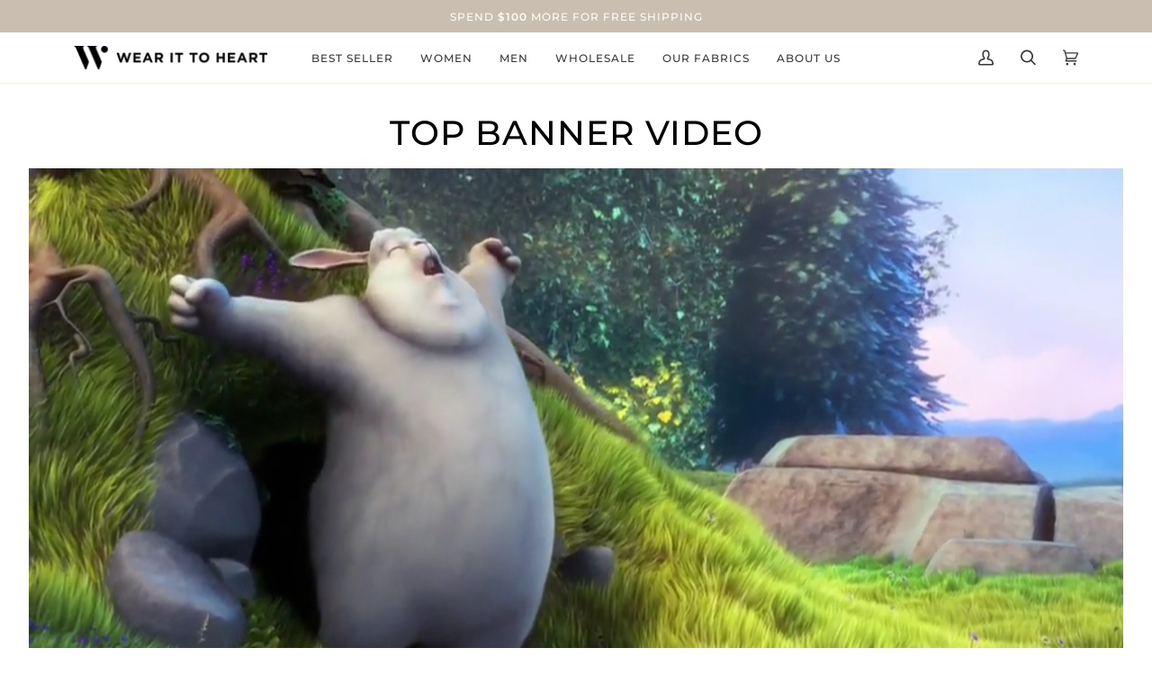

--- FILE ---
content_type: text/javascript; charset=utf-8
request_url: https://www.wearittoheart.com/products/strappy-bra-moonstone-1.js
body_size: 1528
content:
{"id":6764685656142,"title":"Strappy Bra Moonstone","handle":"strappy-bra-moonstone-1","description":"\u003cp\u003e\u003cspan data-sheets-value='{\"1\":2,\"2\":\"Soft and breathable, our Strappy Bra is made for maximum comfort and peak performance. Mesh detailing provides ventilation while our signature four-way stretch fabric wicks moisture through even the most intense of workouts. Criss-cross straps intersect at the back for a sleek and supportive finish.\"}' data-sheets-userformat='{\"2\":11137,\"3\":{\"1\":0},\"10\":1,\"11\":4,\"12\":0,\"14\":{\"1\":2,\"2\":0},\"16\":8}' data-mce-fragment=\"1\"\u003e\u003c\/span\u003e\u003cspan data-sheets-value='{\"1\":2,\"2\":\"Soft and breathable, our Strappy Bra is made for maximum comfort and peak performance. Mesh detailing provides ventilation while our signature four-way stretch fabric wicks moisture through even the most intense of workouts. Criss-cross straps intersect at the back for a sleek and supportive finish.\"}' data-sheets-userformat='{\"2\":11137,\"3\":{\"1\":0},\"10\":1,\"11\":4,\"12\":0,\"14\":{\"1\":2,\"2\":0},\"16\":8}' data-mce-fragment=\"1\"\u003eSoft and breathable, our Strappy Bra is made for maximum comfort and peak performance. Mesh detailing provides ventilation while our signature four-way stretch fabric wicks moisture through even the most intense of workouts. Criss-cross straps intersect at the back for a sleek and supportive finish.\u003c\/span\u003e\u003c\/p\u003e","published_at":"2022-06-29T15:41:01-07:00","created_at":"2022-06-29T15:14:01-07:00","vendor":"Wear It To Heart","type":"TOPS","tags":["BPA-aware clothing","BPA-conscious fashion","BPA-conscious garments","BPA-conscious wardrobe choices","BPA-free apparel","BPA-free clothing","BPA-free fabrics","BPA-free fashion","BPA-free garment options","BPA-free garments","BPA-free wardrobe","BPA-minimized clothing","BPA-mitigated garments","BPA-reduced apparel","BPA-reduced clothing","BPA-safe garments","bras","Chemical-free clothing","Eco-friendly garments","Environmentally friendly garments","Garments with minimal BPA","Garments without BPA","Health-conscious clothing","limestone","Low BPA fashion","Low BPA garments","Low BPA levels in garments","Low-BPA fabric options","Low-BPA fabrics","Low-BPA wardrobe","Low-plastic garments","Low-toxicity clothing","Minimal BPA apparel","moonstone","moonstone jersey","Natural fiber clothing","Non-hazardous fabrics","Non-plastic garments","Non-toxic garments","nonsale","Organic fabrics","performance tops","Reduced BPA textiles","Safe textiles","strappy bra","summer22","sunset mauve","Sustainable fabrics","Tops","Toxic-free clothing"],"price":6800,"price_min":6800,"price_max":6800,"available":false,"price_varies":false,"compare_at_price":6800,"compare_at_price_min":6800,"compare_at_price_max":6800,"compare_at_price_varies":false,"variants":[{"id":39876201775182,"title":"XS \/ Limestone","option1":"XS","option2":"Limestone","option3":null,"sku":"W1183IN-LMT-XS","requires_shipping":true,"taxable":true,"featured_image":{"id":29354317054030,"product_id":6764685656142,"position":1,"created_at":"2022-06-29T15:14:07-07:00","updated_at":"2024-03-14T12:22:23-07:00","alt":null,"width":1168,"height":1752,"src":"https:\/\/cdn.shopify.com\/s\/files\/1\/1427\/7666\/products\/SHOT_09_0072_323ada3e-d13a-47ab-b66d-9f3e712a454e.jpg?v=1710444143","variant_ids":[39876201775182,39876201840718,39876201906254,39876201971790]},"available":false,"name":"Strappy Bra Moonstone - XS \/ Limestone","public_title":"XS \/ Limestone","options":["XS","Limestone"],"price":6800,"weight":0,"compare_at_price":6800,"inventory_quantity":0,"inventory_management":"shopify","inventory_policy":"deny","barcode":"842170131487","featured_media":{"alt":null,"id":21696053805134,"position":1,"preview_image":{"aspect_ratio":0.667,"height":1752,"width":1168,"src":"https:\/\/cdn.shopify.com\/s\/files\/1\/1427\/7666\/products\/SHOT_09_0072_323ada3e-d13a-47ab-b66d-9f3e712a454e.jpg?v=1710444143"}},"requires_selling_plan":false,"selling_plan_allocations":[]},{"id":39876201807950,"title":"XS \/ Sunset Mauve","option1":"XS","option2":"Sunset Mauve","option3":null,"sku":"W1183IN-SNM-XS","requires_shipping":true,"taxable":true,"featured_image":{"id":29354316955726,"product_id":6764685656142,"position":4,"created_at":"2022-06-29T15:14:07-07:00","updated_at":"2024-03-14T12:22:23-07:00","alt":null,"width":1615,"height":2423,"src":"https:\/\/cdn.shopify.com\/s\/files\/1\/1427\/7666\/products\/SHOT_13_0079_e4f9b264-6755-4b2f-bc59-3baf23b79669.jpg?v=1710444143","variant_ids":[39876201807950,39876201873486,39876201939022,39876202004558]},"available":false,"name":"Strappy Bra Moonstone - XS \/ Sunset Mauve","public_title":"XS \/ Sunset Mauve","options":["XS","Sunset Mauve"],"price":6800,"weight":0,"compare_at_price":6800,"inventory_quantity":0,"inventory_management":"shopify","inventory_policy":"deny","barcode":"842170131289","featured_media":{"alt":null,"id":21696053706830,"position":4,"preview_image":{"aspect_ratio":0.667,"height":2423,"width":1615,"src":"https:\/\/cdn.shopify.com\/s\/files\/1\/1427\/7666\/products\/SHOT_13_0079_e4f9b264-6755-4b2f-bc59-3baf23b79669.jpg?v=1710444143"}},"requires_selling_plan":false,"selling_plan_allocations":[]},{"id":39876201840718,"title":"S \/ Limestone","option1":"S","option2":"Limestone","option3":null,"sku":"W1183IN-LMT-S","requires_shipping":true,"taxable":true,"featured_image":{"id":29354317054030,"product_id":6764685656142,"position":1,"created_at":"2022-06-29T15:14:07-07:00","updated_at":"2024-03-14T12:22:23-07:00","alt":null,"width":1168,"height":1752,"src":"https:\/\/cdn.shopify.com\/s\/files\/1\/1427\/7666\/products\/SHOT_09_0072_323ada3e-d13a-47ab-b66d-9f3e712a454e.jpg?v=1710444143","variant_ids":[39876201775182,39876201840718,39876201906254,39876201971790]},"available":false,"name":"Strappy Bra Moonstone - S \/ Limestone","public_title":"S \/ Limestone","options":["S","Limestone"],"price":6800,"weight":0,"compare_at_price":6800,"inventory_quantity":0,"inventory_management":"shopify","inventory_policy":"deny","barcode":"842170131463","featured_media":{"alt":null,"id":21696053805134,"position":1,"preview_image":{"aspect_ratio":0.667,"height":1752,"width":1168,"src":"https:\/\/cdn.shopify.com\/s\/files\/1\/1427\/7666\/products\/SHOT_09_0072_323ada3e-d13a-47ab-b66d-9f3e712a454e.jpg?v=1710444143"}},"requires_selling_plan":false,"selling_plan_allocations":[]},{"id":39876201873486,"title":"S \/ Sunset Mauve","option1":"S","option2":"Sunset Mauve","option3":null,"sku":"W1183IN-SNM-S","requires_shipping":true,"taxable":true,"featured_image":{"id":29354316955726,"product_id":6764685656142,"position":4,"created_at":"2022-06-29T15:14:07-07:00","updated_at":"2024-03-14T12:22:23-07:00","alt":null,"width":1615,"height":2423,"src":"https:\/\/cdn.shopify.com\/s\/files\/1\/1427\/7666\/products\/SHOT_13_0079_e4f9b264-6755-4b2f-bc59-3baf23b79669.jpg?v=1710444143","variant_ids":[39876201807950,39876201873486,39876201939022,39876202004558]},"available":false,"name":"Strappy Bra Moonstone - S \/ Sunset Mauve","public_title":"S \/ Sunset Mauve","options":["S","Sunset Mauve"],"price":6800,"weight":0,"compare_at_price":6800,"inventory_quantity":0,"inventory_management":"shopify","inventory_policy":"deny","barcode":"842170131265","featured_media":{"alt":null,"id":21696053706830,"position":4,"preview_image":{"aspect_ratio":0.667,"height":2423,"width":1615,"src":"https:\/\/cdn.shopify.com\/s\/files\/1\/1427\/7666\/products\/SHOT_13_0079_e4f9b264-6755-4b2f-bc59-3baf23b79669.jpg?v=1710444143"}},"requires_selling_plan":false,"selling_plan_allocations":[]},{"id":39876201906254,"title":"M \/ Limestone","option1":"M","option2":"Limestone","option3":null,"sku":"W1183IN-LMT-M","requires_shipping":true,"taxable":true,"featured_image":{"id":29354317054030,"product_id":6764685656142,"position":1,"created_at":"2022-06-29T15:14:07-07:00","updated_at":"2024-03-14T12:22:23-07:00","alt":null,"width":1168,"height":1752,"src":"https:\/\/cdn.shopify.com\/s\/files\/1\/1427\/7666\/products\/SHOT_09_0072_323ada3e-d13a-47ab-b66d-9f3e712a454e.jpg?v=1710444143","variant_ids":[39876201775182,39876201840718,39876201906254,39876201971790]},"available":false,"name":"Strappy Bra Moonstone - M \/ Limestone","public_title":"M \/ Limestone","options":["M","Limestone"],"price":6800,"weight":0,"compare_at_price":6800,"inventory_quantity":0,"inventory_management":"shopify","inventory_policy":"deny","barcode":"842170131456","featured_media":{"alt":null,"id":21696053805134,"position":1,"preview_image":{"aspect_ratio":0.667,"height":1752,"width":1168,"src":"https:\/\/cdn.shopify.com\/s\/files\/1\/1427\/7666\/products\/SHOT_09_0072_323ada3e-d13a-47ab-b66d-9f3e712a454e.jpg?v=1710444143"}},"requires_selling_plan":false,"selling_plan_allocations":[]},{"id":39876201939022,"title":"M \/ Sunset Mauve","option1":"M","option2":"Sunset Mauve","option3":null,"sku":"W1183IN-SNM-M","requires_shipping":true,"taxable":true,"featured_image":{"id":29354316955726,"product_id":6764685656142,"position":4,"created_at":"2022-06-29T15:14:07-07:00","updated_at":"2024-03-14T12:22:23-07:00","alt":null,"width":1615,"height":2423,"src":"https:\/\/cdn.shopify.com\/s\/files\/1\/1427\/7666\/products\/SHOT_13_0079_e4f9b264-6755-4b2f-bc59-3baf23b79669.jpg?v=1710444143","variant_ids":[39876201807950,39876201873486,39876201939022,39876202004558]},"available":false,"name":"Strappy Bra Moonstone - M \/ Sunset Mauve","public_title":"M \/ Sunset Mauve","options":["M","Sunset Mauve"],"price":6800,"weight":0,"compare_at_price":6800,"inventory_quantity":0,"inventory_management":"shopify","inventory_policy":"deny","barcode":"842170131258","featured_media":{"alt":null,"id":21696053706830,"position":4,"preview_image":{"aspect_ratio":0.667,"height":2423,"width":1615,"src":"https:\/\/cdn.shopify.com\/s\/files\/1\/1427\/7666\/products\/SHOT_13_0079_e4f9b264-6755-4b2f-bc59-3baf23b79669.jpg?v=1710444143"}},"requires_selling_plan":false,"selling_plan_allocations":[]},{"id":39876201971790,"title":"L \/ Limestone","option1":"L","option2":"Limestone","option3":null,"sku":"W1183IN-LMT-L","requires_shipping":true,"taxable":true,"featured_image":{"id":29354317054030,"product_id":6764685656142,"position":1,"created_at":"2022-06-29T15:14:07-07:00","updated_at":"2024-03-14T12:22:23-07:00","alt":null,"width":1168,"height":1752,"src":"https:\/\/cdn.shopify.com\/s\/files\/1\/1427\/7666\/products\/SHOT_09_0072_323ada3e-d13a-47ab-b66d-9f3e712a454e.jpg?v=1710444143","variant_ids":[39876201775182,39876201840718,39876201906254,39876201971790]},"available":false,"name":"Strappy Bra Moonstone - L \/ Limestone","public_title":"L \/ Limestone","options":["L","Limestone"],"price":6800,"weight":0,"compare_at_price":6800,"inventory_quantity":0,"inventory_management":"shopify","inventory_policy":"deny","barcode":"842170131449","featured_media":{"alt":null,"id":21696053805134,"position":1,"preview_image":{"aspect_ratio":0.667,"height":1752,"width":1168,"src":"https:\/\/cdn.shopify.com\/s\/files\/1\/1427\/7666\/products\/SHOT_09_0072_323ada3e-d13a-47ab-b66d-9f3e712a454e.jpg?v=1710444143"}},"requires_selling_plan":false,"selling_plan_allocations":[]},{"id":39876202004558,"title":"L \/ Sunset Mauve","option1":"L","option2":"Sunset Mauve","option3":null,"sku":"W1183IN-SNM-L","requires_shipping":true,"taxable":true,"featured_image":{"id":29354316955726,"product_id":6764685656142,"position":4,"created_at":"2022-06-29T15:14:07-07:00","updated_at":"2024-03-14T12:22:23-07:00","alt":null,"width":1615,"height":2423,"src":"https:\/\/cdn.shopify.com\/s\/files\/1\/1427\/7666\/products\/SHOT_13_0079_e4f9b264-6755-4b2f-bc59-3baf23b79669.jpg?v=1710444143","variant_ids":[39876201807950,39876201873486,39876201939022,39876202004558]},"available":false,"name":"Strappy Bra Moonstone - L \/ Sunset Mauve","public_title":"L \/ Sunset Mauve","options":["L","Sunset Mauve"],"price":6800,"weight":0,"compare_at_price":6800,"inventory_quantity":0,"inventory_management":"shopify","inventory_policy":"deny","barcode":"842170131241","featured_media":{"alt":null,"id":21696053706830,"position":4,"preview_image":{"aspect_ratio":0.667,"height":2423,"width":1615,"src":"https:\/\/cdn.shopify.com\/s\/files\/1\/1427\/7666\/products\/SHOT_13_0079_e4f9b264-6755-4b2f-bc59-3baf23b79669.jpg?v=1710444143"}},"requires_selling_plan":false,"selling_plan_allocations":[]}],"images":["\/\/cdn.shopify.com\/s\/files\/1\/1427\/7666\/products\/SHOT_09_0072_323ada3e-d13a-47ab-b66d-9f3e712a454e.jpg?v=1710444143","\/\/cdn.shopify.com\/s\/files\/1\/1427\/7666\/products\/SHOT_09_0061_1_12fb5257-5a50-4965-b32a-760c5d306761.jpg?v=1710444143","\/\/cdn.shopify.com\/s\/files\/1\/1427\/7666\/products\/SHOT_09_0076_6b60ab13-f6c0-456d-90eb-844dae2e318e.jpg?v=1710444143","\/\/cdn.shopify.com\/s\/files\/1\/1427\/7666\/products\/SHOT_13_0079_e4f9b264-6755-4b2f-bc59-3baf23b79669.jpg?v=1710444143","\/\/cdn.shopify.com\/s\/files\/1\/1427\/7666\/products\/SHOT_13_0068_9d1f2a25-3949-4dbb-ab87-e61774a970d3.jpg?v=1656540898","\/\/cdn.shopify.com\/s\/files\/1\/1427\/7666\/products\/SHOT_13_0085_2e7b927e-af24-44a9-9d4d-4ea6f7ffbb23.jpg?v=1656560311"],"featured_image":"\/\/cdn.shopify.com\/s\/files\/1\/1427\/7666\/products\/SHOT_09_0072_323ada3e-d13a-47ab-b66d-9f3e712a454e.jpg?v=1710444143","options":[{"name":"WITH SIZE","position":1,"values":["XS","S","M","L"]},{"name":"Color","position":2,"values":["Limestone","Sunset Mauve"]}],"url":"\/products\/strappy-bra-moonstone-1","media":[{"alt":null,"id":21696053805134,"position":1,"preview_image":{"aspect_ratio":0.667,"height":1752,"width":1168,"src":"https:\/\/cdn.shopify.com\/s\/files\/1\/1427\/7666\/products\/SHOT_09_0072_323ada3e-d13a-47ab-b66d-9f3e712a454e.jpg?v=1710444143"},"aspect_ratio":0.667,"height":1752,"media_type":"image","src":"https:\/\/cdn.shopify.com\/s\/files\/1\/1427\/7666\/products\/SHOT_09_0072_323ada3e-d13a-47ab-b66d-9f3e712a454e.jpg?v=1710444143","width":1168},{"alt":null,"id":21696053870670,"position":2,"preview_image":{"aspect_ratio":0.667,"height":1752,"width":1168,"src":"https:\/\/cdn.shopify.com\/s\/files\/1\/1427\/7666\/products\/SHOT_09_0061_1_12fb5257-5a50-4965-b32a-760c5d306761.jpg?v=1710444143"},"aspect_ratio":0.667,"height":1752,"media_type":"image","src":"https:\/\/cdn.shopify.com\/s\/files\/1\/1427\/7666\/products\/SHOT_09_0061_1_12fb5257-5a50-4965-b32a-760c5d306761.jpg?v=1710444143","width":1168},{"alt":null,"id":21696053837902,"position":3,"preview_image":{"aspect_ratio":0.667,"height":1752,"width":1168,"src":"https:\/\/cdn.shopify.com\/s\/files\/1\/1427\/7666\/products\/SHOT_09_0076_6b60ab13-f6c0-456d-90eb-844dae2e318e.jpg?v=1710444143"},"aspect_ratio":0.667,"height":1752,"media_type":"image","src":"https:\/\/cdn.shopify.com\/s\/files\/1\/1427\/7666\/products\/SHOT_09_0076_6b60ab13-f6c0-456d-90eb-844dae2e318e.jpg?v=1710444143","width":1168},{"alt":null,"id":21696053706830,"position":4,"preview_image":{"aspect_ratio":0.667,"height":2423,"width":1615,"src":"https:\/\/cdn.shopify.com\/s\/files\/1\/1427\/7666\/products\/SHOT_13_0079_e4f9b264-6755-4b2f-bc59-3baf23b79669.jpg?v=1710444143"},"aspect_ratio":0.667,"height":2423,"media_type":"image","src":"https:\/\/cdn.shopify.com\/s\/files\/1\/1427\/7666\/products\/SHOT_13_0079_e4f9b264-6755-4b2f-bc59-3baf23b79669.jpg?v=1710444143","width":1615},{"alt":null,"id":21696053772366,"position":5,"preview_image":{"aspect_ratio":0.667,"height":1752,"width":1168,"src":"https:\/\/cdn.shopify.com\/s\/files\/1\/1427\/7666\/products\/SHOT_13_0068_9d1f2a25-3949-4dbb-ab87-e61774a970d3.jpg?v=1656540898"},"aspect_ratio":0.667,"height":1752,"media_type":"image","src":"https:\/\/cdn.shopify.com\/s\/files\/1\/1427\/7666\/products\/SHOT_13_0068_9d1f2a25-3949-4dbb-ab87-e61774a970d3.jpg?v=1656540898","width":1168},{"alt":null,"id":21696053739598,"position":6,"preview_image":{"aspect_ratio":0.667,"height":1752,"width":1168,"src":"https:\/\/cdn.shopify.com\/s\/files\/1\/1427\/7666\/products\/SHOT_13_0085_2e7b927e-af24-44a9-9d4d-4ea6f7ffbb23.jpg?v=1656560311"},"aspect_ratio":0.667,"height":1752,"media_type":"image","src":"https:\/\/cdn.shopify.com\/s\/files\/1\/1427\/7666\/products\/SHOT_13_0085_2e7b927e-af24-44a9-9d4d-4ea6f7ffbb23.jpg?v=1656560311","width":1168}],"requires_selling_plan":false,"selling_plan_groups":[]}

--- FILE ---
content_type: text/javascript; charset=utf-8
request_url: https://www.wearittoheart.com/products/kristen-cropped-tank-moonstone-1.js
body_size: 929
content:
{"id":6764686245966,"title":"Kristen Cropped Tank Moonstone","handle":"kristen-cropped-tank-moonstone-1","description":"\u003cp\u003e\u003cspan\u003eGo from day to night in style with this staple. Our ultra supportive Kristen Tank features a built in bra and signature fabric that keeps sweat and odor under control. The flattering crop cut pairs well with a matching legging or high waisted jeans.\u003c\/span\u003e\u003c\/p\u003e","published_at":"2025-11-06T13:26:28-08:00","created_at":"2022-06-29T15:15:46-07:00","vendor":"Wear It To Heart","type":"TOPS","tags":["BPA-aware clothing","BPA-conscious fashion","BPA-conscious garments","BPA-conscious wardrobe choices","BPA-free apparel","BPA-free clothing","BPA-free fabrics","BPA-free fashion","BPA-free garment options","BPA-free garments","BPA-free wardrobe","BPA-minimized clothing","BPA-mitigated garments","BPA-reduced apparel","BPA-reduced clothing","BPA-safe garments","Chemical-free clothing","Eco-friendly garments","Environmentally friendly garments","Garments with minimal BPA","Garments without BPA","Health-conscious clothing","limestone","Low BPA fashion","Low BPA garments","Low BPA levels in garments","Low-BPA fabric options","Low-BPA fabrics","Low-BPA wardrobe","Low-plastic garments","Low-toxicity clothing","Minimal BPA apparel","moonstone","moonstone jersey","Natural fiber clothing","Non-hazardous fabrics","Non-plastic garments","Non-toxic garments","Organic fabrics","performance tanks","performance tops","Reduced BPA textiles","Safe textiles","shirt","summer22","sunset mauve","Sustainable fabrics","tank","top","Tops","Toxic-free clothing"],"price":8000,"price_min":8000,"price_max":8000,"available":false,"price_varies":false,"compare_at_price":null,"compare_at_price_min":0,"compare_at_price_max":0,"compare_at_price_varies":false,"variants":[{"id":39876205543502,"title":"XS \/ Sunset Mauve","option1":"XS","option2":"Sunset Mauve","option3":null,"sku":"W1190IN-SNM-XS","requires_shipping":true,"taxable":true,"featured_image":{"id":29354330292302,"product_id":6764686245966,"position":1,"created_at":"2022-06-29T15:15:54-07:00","updated_at":"2024-03-14T12:27:10-07:00","alt":null,"width":1401,"height":2101,"src":"https:\/\/cdn.shopify.com\/s\/files\/1\/1427\/7666\/products\/SHOT_12_0023_561d4c57-1cc2-4aee-b81d-5d42fbf8c041.jpg?v=1710444430","variant_ids":[39876205543502,39876205609038,39876205674574,39876205740110]},"available":false,"name":"Kristen Cropped Tank Moonstone - XS \/ Sunset Mauve","public_title":"XS \/ Sunset Mauve","options":["XS","Sunset Mauve"],"price":8000,"weight":0,"compare_at_price":null,"inventory_quantity":0,"inventory_management":"shopify","inventory_policy":"deny","barcode":"842170131333","featured_media":{"alt":null,"id":21696067076174,"position":1,"preview_image":{"aspect_ratio":0.667,"height":2101,"width":1401,"src":"https:\/\/cdn.shopify.com\/s\/files\/1\/1427\/7666\/products\/SHOT_12_0023_561d4c57-1cc2-4aee-b81d-5d42fbf8c041.jpg?v=1710444430"}},"requires_selling_plan":false,"selling_plan_allocations":[]},{"id":39876205510734,"title":"XS \/ Limestone","option1":"XS","option2":"Limestone","option3":null,"sku":"W1190IN-LMT-XS","requires_shipping":true,"taxable":true,"featured_image":{"id":29354330193998,"product_id":6764686245966,"position":6,"created_at":"2022-06-29T15:15:54-07:00","updated_at":"2024-03-14T12:27:10-07:00","alt":null,"width":1168,"height":1752,"src":"https:\/\/cdn.shopify.com\/s\/files\/1\/1427\/7666\/products\/SHOT_08_0032_6855c562-4bb5-4489-8d37-d4f3b6f560d2.jpg?v=1710444430","variant_ids":[39876205510734,39876205576270,39876205641806,39876205707342]},"available":false,"name":"Kristen Cropped Tank Moonstone - XS \/ Limestone","public_title":"XS \/ Limestone","options":["XS","Limestone"],"price":8000,"weight":0,"compare_at_price":null,"inventory_quantity":0,"inventory_management":"shopify","inventory_policy":"deny","barcode":"842170131531","featured_media":{"alt":null,"id":21696066977870,"position":6,"preview_image":{"aspect_ratio":0.667,"height":1752,"width":1168,"src":"https:\/\/cdn.shopify.com\/s\/files\/1\/1427\/7666\/products\/SHOT_08_0032_6855c562-4bb5-4489-8d37-d4f3b6f560d2.jpg?v=1710444430"}},"requires_selling_plan":false,"selling_plan_allocations":[]},{"id":39876205609038,"title":"S \/ Sunset Mauve","option1":"S","option2":"Sunset Mauve","option3":null,"sku":"W1190IN-SNM-S","requires_shipping":true,"taxable":true,"featured_image":{"id":29354330292302,"product_id":6764686245966,"position":1,"created_at":"2022-06-29T15:15:54-07:00","updated_at":"2024-03-14T12:27:10-07:00","alt":null,"width":1401,"height":2101,"src":"https:\/\/cdn.shopify.com\/s\/files\/1\/1427\/7666\/products\/SHOT_12_0023_561d4c57-1cc2-4aee-b81d-5d42fbf8c041.jpg?v=1710444430","variant_ids":[39876205543502,39876205609038,39876205674574,39876205740110]},"available":false,"name":"Kristen Cropped Tank Moonstone - S \/ Sunset Mauve","public_title":"S \/ Sunset Mauve","options":["S","Sunset Mauve"],"price":8000,"weight":0,"compare_at_price":null,"inventory_quantity":0,"inventory_management":"shopify","inventory_policy":"deny","barcode":"842170131319","featured_media":{"alt":null,"id":21696067076174,"position":1,"preview_image":{"aspect_ratio":0.667,"height":2101,"width":1401,"src":"https:\/\/cdn.shopify.com\/s\/files\/1\/1427\/7666\/products\/SHOT_12_0023_561d4c57-1cc2-4aee-b81d-5d42fbf8c041.jpg?v=1710444430"}},"requires_selling_plan":false,"selling_plan_allocations":[]},{"id":39876205576270,"title":"S \/ Limestone","option1":"S","option2":"Limestone","option3":null,"sku":"W1190IN-LMT-S","requires_shipping":true,"taxable":true,"featured_image":{"id":29354330193998,"product_id":6764686245966,"position":6,"created_at":"2022-06-29T15:15:54-07:00","updated_at":"2024-03-14T12:27:10-07:00","alt":null,"width":1168,"height":1752,"src":"https:\/\/cdn.shopify.com\/s\/files\/1\/1427\/7666\/products\/SHOT_08_0032_6855c562-4bb5-4489-8d37-d4f3b6f560d2.jpg?v=1710444430","variant_ids":[39876205510734,39876205576270,39876205641806,39876205707342]},"available":false,"name":"Kristen Cropped Tank Moonstone - S \/ Limestone","public_title":"S \/ Limestone","options":["S","Limestone"],"price":8000,"weight":0,"compare_at_price":null,"inventory_quantity":0,"inventory_management":"shopify","inventory_policy":"deny","barcode":"842170131517","featured_media":{"alt":null,"id":21696066977870,"position":6,"preview_image":{"aspect_ratio":0.667,"height":1752,"width":1168,"src":"https:\/\/cdn.shopify.com\/s\/files\/1\/1427\/7666\/products\/SHOT_08_0032_6855c562-4bb5-4489-8d37-d4f3b6f560d2.jpg?v=1710444430"}},"requires_selling_plan":false,"selling_plan_allocations":[]},{"id":39876205674574,"title":"M \/ Sunset Mauve","option1":"M","option2":"Sunset Mauve","option3":null,"sku":"W1190IN-SNM-M","requires_shipping":true,"taxable":true,"featured_image":{"id":29354330292302,"product_id":6764686245966,"position":1,"created_at":"2022-06-29T15:15:54-07:00","updated_at":"2024-03-14T12:27:10-07:00","alt":null,"width":1401,"height":2101,"src":"https:\/\/cdn.shopify.com\/s\/files\/1\/1427\/7666\/products\/SHOT_12_0023_561d4c57-1cc2-4aee-b81d-5d42fbf8c041.jpg?v=1710444430","variant_ids":[39876205543502,39876205609038,39876205674574,39876205740110]},"available":false,"name":"Kristen Cropped Tank Moonstone - M \/ Sunset Mauve","public_title":"M \/ Sunset Mauve","options":["M","Sunset Mauve"],"price":8000,"weight":0,"compare_at_price":null,"inventory_quantity":0,"inventory_management":"shopify","inventory_policy":"deny","barcode":"842170131302","featured_media":{"alt":null,"id":21696067076174,"position":1,"preview_image":{"aspect_ratio":0.667,"height":2101,"width":1401,"src":"https:\/\/cdn.shopify.com\/s\/files\/1\/1427\/7666\/products\/SHOT_12_0023_561d4c57-1cc2-4aee-b81d-5d42fbf8c041.jpg?v=1710444430"}},"requires_selling_plan":false,"selling_plan_allocations":[]},{"id":39876205641806,"title":"M \/ Limestone","option1":"M","option2":"Limestone","option3":null,"sku":"W1190IN-LMT-M","requires_shipping":true,"taxable":true,"featured_image":{"id":29354330193998,"product_id":6764686245966,"position":6,"created_at":"2022-06-29T15:15:54-07:00","updated_at":"2024-03-14T12:27:10-07:00","alt":null,"width":1168,"height":1752,"src":"https:\/\/cdn.shopify.com\/s\/files\/1\/1427\/7666\/products\/SHOT_08_0032_6855c562-4bb5-4489-8d37-d4f3b6f560d2.jpg?v=1710444430","variant_ids":[39876205510734,39876205576270,39876205641806,39876205707342]},"available":false,"name":"Kristen Cropped Tank Moonstone - M \/ Limestone","public_title":"M \/ Limestone","options":["M","Limestone"],"price":8000,"weight":0,"compare_at_price":null,"inventory_quantity":0,"inventory_management":"shopify","inventory_policy":"deny","barcode":"842170131500","featured_media":{"alt":null,"id":21696066977870,"position":6,"preview_image":{"aspect_ratio":0.667,"height":1752,"width":1168,"src":"https:\/\/cdn.shopify.com\/s\/files\/1\/1427\/7666\/products\/SHOT_08_0032_6855c562-4bb5-4489-8d37-d4f3b6f560d2.jpg?v=1710444430"}},"requires_selling_plan":false,"selling_plan_allocations":[]},{"id":39876205740110,"title":"L \/ Sunset Mauve","option1":"L","option2":"Sunset Mauve","option3":null,"sku":"W1190IN-SNM-L","requires_shipping":true,"taxable":true,"featured_image":{"id":29354330292302,"product_id":6764686245966,"position":1,"created_at":"2022-06-29T15:15:54-07:00","updated_at":"2024-03-14T12:27:10-07:00","alt":null,"width":1401,"height":2101,"src":"https:\/\/cdn.shopify.com\/s\/files\/1\/1427\/7666\/products\/SHOT_12_0023_561d4c57-1cc2-4aee-b81d-5d42fbf8c041.jpg?v=1710444430","variant_ids":[39876205543502,39876205609038,39876205674574,39876205740110]},"available":false,"name":"Kristen Cropped Tank Moonstone - L \/ Sunset Mauve","public_title":"L \/ Sunset Mauve","options":["L","Sunset Mauve"],"price":8000,"weight":0,"compare_at_price":null,"inventory_quantity":0,"inventory_management":"shopify","inventory_policy":"deny","barcode":"842170131296","featured_media":{"alt":null,"id":21696067076174,"position":1,"preview_image":{"aspect_ratio":0.667,"height":2101,"width":1401,"src":"https:\/\/cdn.shopify.com\/s\/files\/1\/1427\/7666\/products\/SHOT_12_0023_561d4c57-1cc2-4aee-b81d-5d42fbf8c041.jpg?v=1710444430"}},"requires_selling_plan":false,"selling_plan_allocations":[]},{"id":39876205707342,"title":"L \/ Limestone","option1":"L","option2":"Limestone","option3":null,"sku":"W1190IN-LMT-L","requires_shipping":true,"taxable":true,"featured_image":{"id":29354330193998,"product_id":6764686245966,"position":6,"created_at":"2022-06-29T15:15:54-07:00","updated_at":"2024-03-14T12:27:10-07:00","alt":null,"width":1168,"height":1752,"src":"https:\/\/cdn.shopify.com\/s\/files\/1\/1427\/7666\/products\/SHOT_08_0032_6855c562-4bb5-4489-8d37-d4f3b6f560d2.jpg?v=1710444430","variant_ids":[39876205510734,39876205576270,39876205641806,39876205707342]},"available":false,"name":"Kristen Cropped Tank Moonstone - L \/ Limestone","public_title":"L \/ Limestone","options":["L","Limestone"],"price":8000,"weight":0,"compare_at_price":null,"inventory_quantity":0,"inventory_management":"shopify","inventory_policy":"deny","barcode":"842170131494","featured_media":{"alt":null,"id":21696066977870,"position":6,"preview_image":{"aspect_ratio":0.667,"height":1752,"width":1168,"src":"https:\/\/cdn.shopify.com\/s\/files\/1\/1427\/7666\/products\/SHOT_08_0032_6855c562-4bb5-4489-8d37-d4f3b6f560d2.jpg?v=1710444430"}},"requires_selling_plan":false,"selling_plan_allocations":[]}],"images":["\/\/cdn.shopify.com\/s\/files\/1\/1427\/7666\/products\/SHOT_12_0023_561d4c57-1cc2-4aee-b81d-5d42fbf8c041.jpg?v=1710444430","\/\/cdn.shopify.com\/s\/files\/1\/1427\/7666\/products\/SHOT_12_0040_be5ec8f8-8ab1-4750-a06b-e1b74fc26825.jpg?v=1710444430","\/\/cdn.shopify.com\/s\/files\/1\/1427\/7666\/products\/SHOT_12_0008_6ea9ab04-f3b6-428e-8233-e4183e15e327.jpg?v=1710444430","\/\/cdn.shopify.com\/s\/files\/1\/1427\/7666\/products\/SHOT_08_0019_e79256db-7336-45b4-a650-f6bae7a36c05.jpg?v=1710444430","\/\/cdn.shopify.com\/s\/files\/1\/1427\/7666\/products\/SHOT_08_0034_6a6dcb76-4ba3-410b-a987-829ec40daf88.jpg?v=1710444430","\/\/cdn.shopify.com\/s\/files\/1\/1427\/7666\/products\/SHOT_08_0032_6855c562-4bb5-4489-8d37-d4f3b6f560d2.jpg?v=1710444430"],"featured_image":"\/\/cdn.shopify.com\/s\/files\/1\/1427\/7666\/products\/SHOT_12_0023_561d4c57-1cc2-4aee-b81d-5d42fbf8c041.jpg?v=1710444430","options":[{"name":"WITH SIZE","position":1,"values":["XS","S","M","L"]},{"name":"Color","position":2,"values":["Sunset Mauve","Limestone"]}],"url":"\/products\/kristen-cropped-tank-moonstone-1","media":[{"alt":null,"id":21696067076174,"position":1,"preview_image":{"aspect_ratio":0.667,"height":2101,"width":1401,"src":"https:\/\/cdn.shopify.com\/s\/files\/1\/1427\/7666\/products\/SHOT_12_0023_561d4c57-1cc2-4aee-b81d-5d42fbf8c041.jpg?v=1710444430"},"aspect_ratio":0.667,"height":2101,"media_type":"image","src":"https:\/\/cdn.shopify.com\/s\/files\/1\/1427\/7666\/products\/SHOT_12_0023_561d4c57-1cc2-4aee-b81d-5d42fbf8c041.jpg?v=1710444430","width":1401},{"alt":null,"id":21696067108942,"position":2,"preview_image":{"aspect_ratio":0.667,"height":2249,"width":1500,"src":"https:\/\/cdn.shopify.com\/s\/files\/1\/1427\/7666\/products\/SHOT_12_0040_be5ec8f8-8ab1-4750-a06b-e1b74fc26825.jpg?v=1710444430"},"aspect_ratio":0.667,"height":2249,"media_type":"image","src":"https:\/\/cdn.shopify.com\/s\/files\/1\/1427\/7666\/products\/SHOT_12_0040_be5ec8f8-8ab1-4750-a06b-e1b74fc26825.jpg?v=1710444430","width":1500},{"alt":null,"id":21696067141710,"position":3,"preview_image":{"aspect_ratio":0.666,"height":2821,"width":1880,"src":"https:\/\/cdn.shopify.com\/s\/files\/1\/1427\/7666\/products\/SHOT_12_0008_6ea9ab04-f3b6-428e-8233-e4183e15e327.jpg?v=1710444430"},"aspect_ratio":0.666,"height":2821,"media_type":"image","src":"https:\/\/cdn.shopify.com\/s\/files\/1\/1427\/7666\/products\/SHOT_12_0008_6ea9ab04-f3b6-428e-8233-e4183e15e327.jpg?v=1710444430","width":1880},{"alt":null,"id":21696067043406,"position":4,"preview_image":{"aspect_ratio":0.667,"height":1752,"width":1168,"src":"https:\/\/cdn.shopify.com\/s\/files\/1\/1427\/7666\/products\/SHOT_08_0019_e79256db-7336-45b4-a650-f6bae7a36c05.jpg?v=1710444430"},"aspect_ratio":0.667,"height":1752,"media_type":"image","src":"https:\/\/cdn.shopify.com\/s\/files\/1\/1427\/7666\/products\/SHOT_08_0019_e79256db-7336-45b4-a650-f6bae7a36c05.jpg?v=1710444430","width":1168},{"alt":null,"id":21696067010638,"position":5,"preview_image":{"aspect_ratio":0.667,"height":1752,"width":1168,"src":"https:\/\/cdn.shopify.com\/s\/files\/1\/1427\/7666\/products\/SHOT_08_0034_6a6dcb76-4ba3-410b-a987-829ec40daf88.jpg?v=1710444430"},"aspect_ratio":0.667,"height":1752,"media_type":"image","src":"https:\/\/cdn.shopify.com\/s\/files\/1\/1427\/7666\/products\/SHOT_08_0034_6a6dcb76-4ba3-410b-a987-829ec40daf88.jpg?v=1710444430","width":1168},{"alt":null,"id":21696066977870,"position":6,"preview_image":{"aspect_ratio":0.667,"height":1752,"width":1168,"src":"https:\/\/cdn.shopify.com\/s\/files\/1\/1427\/7666\/products\/SHOT_08_0032_6855c562-4bb5-4489-8d37-d4f3b6f560d2.jpg?v=1710444430"},"aspect_ratio":0.667,"height":1752,"media_type":"image","src":"https:\/\/cdn.shopify.com\/s\/files\/1\/1427\/7666\/products\/SHOT_08_0032_6855c562-4bb5-4489-8d37-d4f3b6f560d2.jpg?v=1710444430","width":1168}],"requires_selling_plan":false,"selling_plan_groups":[]}

--- FILE ---
content_type: text/javascript; charset=utf-8
request_url: https://www.wearittoheart.com/products/kristen-cropped-tank-moonstone.js
body_size: 822
content:
{"id":6763915378766,"title":"Kristen Cropped Tank Moonstone","handle":"kristen-cropped-tank-moonstone","description":"\u003cp\u003e\u003cspan\u003eGo from day to night in style with this staple. Our ultra supportive Kristen Tank features a built in bra and signature fabric that keeps sweat and odor under control. The flattering crop cut pairs well with a matching legging or high waisted jeans.\u003c\/span\u003e\u003c\/p\u003e","published_at":"2022-06-29T15:40:58-07:00","created_at":"2022-06-27T16:39:23-07:00","vendor":"Wear It To Heart","type":"TOPS","tags":["BPA-aware clothing","BPA-conscious fashion","BPA-conscious garments","BPA-conscious wardrobe choices","BPA-free apparel","BPA-free clothing","BPA-free fabrics","BPA-free fashion","BPA-free garment options","BPA-free garments","BPA-free wardrobe","BPA-minimized clothing","BPA-mitigated garments","BPA-reduced apparel","BPA-reduced clothing","BPA-safe garments","Chemical-free clothing","Eco-friendly garments","Environmentally friendly garments","Garments with minimal BPA","Garments without BPA","Health-conscious clothing","limestone","Low BPA fashion","Low BPA garments","Low BPA levels in garments","Low-BPA fabric options","Low-BPA fabrics","Low-BPA wardrobe","Low-plastic garments","Low-toxicity clothing","Minimal BPA apparel","moonstone","moonstone jersey","Natural fiber clothing","Non-hazardous fabrics","Non-plastic garments","Non-toxic garments","Organic fabrics","performance tanks","performance tops","Reduced BPA textiles","Safe textiles","shirt","summer22","sunset mauve","Sustainable fabrics","tank","tomoonstone","top","Tops","Toxic-free clothing"],"price":8000,"price_min":8000,"price_max":8000,"available":false,"price_varies":false,"compare_at_price":8000,"compare_at_price_min":8000,"compare_at_price_max":8000,"compare_at_price_varies":false,"variants":[{"id":39873939046478,"title":"XS \/ Limestone","option1":"XS","option2":"Limestone","option3":null,"sku":"W1190IN-LMT-XS","requires_shipping":true,"taxable":true,"featured_image":{"id":29348142612558,"product_id":6763915378766,"position":1,"created_at":"2022-06-27T16:48:33-07:00","updated_at":"2022-06-27T23:01:41-07:00","alt":null,"width":1168,"height":1752,"src":"https:\/\/cdn.shopify.com\/s\/files\/1\/1427\/7666\/products\/SHOT_08_0032.jpg?v=1656396101","variant_ids":[39873939046478,39873939079246,39873939112014,39873939144782]},"available":false,"name":"Kristen Cropped Tank Moonstone - XS \/ Limestone","public_title":"XS \/ Limestone","options":["XS","Limestone"],"price":8000,"weight":0,"compare_at_price":8000,"inventory_quantity":0,"inventory_management":"shopify","inventory_policy":"deny","barcode":"842170131531","featured_media":{"alt":null,"id":21689663979598,"position":1,"preview_image":{"aspect_ratio":0.667,"height":1752,"width":1168,"src":"https:\/\/cdn.shopify.com\/s\/files\/1\/1427\/7666\/products\/SHOT_08_0032.jpg?v=1656396101"}},"requires_selling_plan":false,"selling_plan_allocations":[]},{"id":39876196008014,"title":"XS \/ Sunset Mauve","option1":"XS","option2":"Sunset Mauve","option3":null,"sku":"W1190IN-SNM-XS","requires_shipping":true,"taxable":true,"featured_image":{"id":29350225805390,"product_id":6763915378766,"position":4,"created_at":"2022-06-28T10:00:04-07:00","updated_at":"2022-06-28T11:38:35-07:00","alt":null,"width":1401,"height":2101,"src":"https:\/\/cdn.shopify.com\/s\/files\/1\/1427\/7666\/products\/SHOT_12_0023.jpg?v=1656441515","variant_ids":[39876196008014,39876196040782,39876196073550,39876196106318]},"available":false,"name":"Kristen Cropped Tank Moonstone - XS \/ Sunset Mauve","public_title":"XS \/ Sunset Mauve","options":["XS","Sunset Mauve"],"price":8000,"weight":0,"compare_at_price":8000,"inventory_quantity":0,"inventory_management":"shopify","inventory_policy":"deny","barcode":"842170131333","featured_media":{"alt":null,"id":21691800715342,"position":4,"preview_image":{"aspect_ratio":0.667,"height":2101,"width":1401,"src":"https:\/\/cdn.shopify.com\/s\/files\/1\/1427\/7666\/products\/SHOT_12_0023.jpg?v=1656441515"}},"requires_selling_plan":false,"selling_plan_allocations":[]},{"id":39873939079246,"title":"S \/ Limestone","option1":"S","option2":"Limestone","option3":null,"sku":"W1190IN-LMT-S","requires_shipping":true,"taxable":true,"featured_image":{"id":29348142612558,"product_id":6763915378766,"position":1,"created_at":"2022-06-27T16:48:33-07:00","updated_at":"2022-06-27T23:01:41-07:00","alt":null,"width":1168,"height":1752,"src":"https:\/\/cdn.shopify.com\/s\/files\/1\/1427\/7666\/products\/SHOT_08_0032.jpg?v=1656396101","variant_ids":[39873939046478,39873939079246,39873939112014,39873939144782]},"available":false,"name":"Kristen Cropped Tank Moonstone - S \/ Limestone","public_title":"S \/ Limestone","options":["S","Limestone"],"price":8000,"weight":0,"compare_at_price":8000,"inventory_quantity":0,"inventory_management":"shopify","inventory_policy":"deny","barcode":"842170131517","featured_media":{"alt":null,"id":21689663979598,"position":1,"preview_image":{"aspect_ratio":0.667,"height":1752,"width":1168,"src":"https:\/\/cdn.shopify.com\/s\/files\/1\/1427\/7666\/products\/SHOT_08_0032.jpg?v=1656396101"}},"requires_selling_plan":false,"selling_plan_allocations":[]},{"id":39876196040782,"title":"S \/ Sunset Mauve","option1":"S","option2":"Sunset Mauve","option3":null,"sku":"W1190IN-SNM-S","requires_shipping":true,"taxable":true,"featured_image":{"id":29350225805390,"product_id":6763915378766,"position":4,"created_at":"2022-06-28T10:00:04-07:00","updated_at":"2022-06-28T11:38:35-07:00","alt":null,"width":1401,"height":2101,"src":"https:\/\/cdn.shopify.com\/s\/files\/1\/1427\/7666\/products\/SHOT_12_0023.jpg?v=1656441515","variant_ids":[39876196008014,39876196040782,39876196073550,39876196106318]},"available":false,"name":"Kristen Cropped Tank Moonstone - S \/ Sunset Mauve","public_title":"S \/ Sunset Mauve","options":["S","Sunset Mauve"],"price":8000,"weight":0,"compare_at_price":8000,"inventory_quantity":0,"inventory_management":"shopify","inventory_policy":"deny","barcode":"842170131319","featured_media":{"alt":null,"id":21691800715342,"position":4,"preview_image":{"aspect_ratio":0.667,"height":2101,"width":1401,"src":"https:\/\/cdn.shopify.com\/s\/files\/1\/1427\/7666\/products\/SHOT_12_0023.jpg?v=1656441515"}},"requires_selling_plan":false,"selling_plan_allocations":[]},{"id":39873939112014,"title":"M \/ Limestone","option1":"M","option2":"Limestone","option3":null,"sku":"W1190IN-LMT-M","requires_shipping":true,"taxable":true,"featured_image":{"id":29348142612558,"product_id":6763915378766,"position":1,"created_at":"2022-06-27T16:48:33-07:00","updated_at":"2022-06-27T23:01:41-07:00","alt":null,"width":1168,"height":1752,"src":"https:\/\/cdn.shopify.com\/s\/files\/1\/1427\/7666\/products\/SHOT_08_0032.jpg?v=1656396101","variant_ids":[39873939046478,39873939079246,39873939112014,39873939144782]},"available":false,"name":"Kristen Cropped Tank Moonstone - M \/ Limestone","public_title":"M \/ Limestone","options":["M","Limestone"],"price":8000,"weight":0,"compare_at_price":8000,"inventory_quantity":0,"inventory_management":"shopify","inventory_policy":"deny","barcode":"842170131500","featured_media":{"alt":null,"id":21689663979598,"position":1,"preview_image":{"aspect_ratio":0.667,"height":1752,"width":1168,"src":"https:\/\/cdn.shopify.com\/s\/files\/1\/1427\/7666\/products\/SHOT_08_0032.jpg?v=1656396101"}},"requires_selling_plan":false,"selling_plan_allocations":[]},{"id":39876196073550,"title":"M \/ Sunset Mauve","option1":"M","option2":"Sunset Mauve","option3":null,"sku":"W1190IN-SNM-M","requires_shipping":true,"taxable":true,"featured_image":{"id":29350225805390,"product_id":6763915378766,"position":4,"created_at":"2022-06-28T10:00:04-07:00","updated_at":"2022-06-28T11:38:35-07:00","alt":null,"width":1401,"height":2101,"src":"https:\/\/cdn.shopify.com\/s\/files\/1\/1427\/7666\/products\/SHOT_12_0023.jpg?v=1656441515","variant_ids":[39876196008014,39876196040782,39876196073550,39876196106318]},"available":false,"name":"Kristen Cropped Tank Moonstone - M \/ Sunset Mauve","public_title":"M \/ Sunset Mauve","options":["M","Sunset Mauve"],"price":8000,"weight":0,"compare_at_price":8000,"inventory_quantity":0,"inventory_management":"shopify","inventory_policy":"deny","barcode":"842170131302","featured_media":{"alt":null,"id":21691800715342,"position":4,"preview_image":{"aspect_ratio":0.667,"height":2101,"width":1401,"src":"https:\/\/cdn.shopify.com\/s\/files\/1\/1427\/7666\/products\/SHOT_12_0023.jpg?v=1656441515"}},"requires_selling_plan":false,"selling_plan_allocations":[]},{"id":39873939144782,"title":"L \/ Limestone","option1":"L","option2":"Limestone","option3":null,"sku":"W1190IN-LMT-L","requires_shipping":true,"taxable":true,"featured_image":{"id":29348142612558,"product_id":6763915378766,"position":1,"created_at":"2022-06-27T16:48:33-07:00","updated_at":"2022-06-27T23:01:41-07:00","alt":null,"width":1168,"height":1752,"src":"https:\/\/cdn.shopify.com\/s\/files\/1\/1427\/7666\/products\/SHOT_08_0032.jpg?v=1656396101","variant_ids":[39873939046478,39873939079246,39873939112014,39873939144782]},"available":false,"name":"Kristen Cropped Tank Moonstone - L \/ Limestone","public_title":"L \/ Limestone","options":["L","Limestone"],"price":8000,"weight":0,"compare_at_price":8000,"inventory_quantity":0,"inventory_management":"shopify","inventory_policy":"deny","barcode":"842170131494","featured_media":{"alt":null,"id":21689663979598,"position":1,"preview_image":{"aspect_ratio":0.667,"height":1752,"width":1168,"src":"https:\/\/cdn.shopify.com\/s\/files\/1\/1427\/7666\/products\/SHOT_08_0032.jpg?v=1656396101"}},"requires_selling_plan":false,"selling_plan_allocations":[]},{"id":39876196106318,"title":"L \/ Sunset Mauve","option1":"L","option2":"Sunset Mauve","option3":null,"sku":"W1190IN-SNM-L","requires_shipping":true,"taxable":true,"featured_image":{"id":29350225805390,"product_id":6763915378766,"position":4,"created_at":"2022-06-28T10:00:04-07:00","updated_at":"2022-06-28T11:38:35-07:00","alt":null,"width":1401,"height":2101,"src":"https:\/\/cdn.shopify.com\/s\/files\/1\/1427\/7666\/products\/SHOT_12_0023.jpg?v=1656441515","variant_ids":[39876196008014,39876196040782,39876196073550,39876196106318]},"available":false,"name":"Kristen Cropped Tank Moonstone - L \/ Sunset Mauve","public_title":"L \/ Sunset Mauve","options":["L","Sunset Mauve"],"price":8000,"weight":0,"compare_at_price":8000,"inventory_quantity":0,"inventory_management":"shopify","inventory_policy":"deny","barcode":"842170131296","featured_media":{"alt":null,"id":21691800715342,"position":4,"preview_image":{"aspect_ratio":0.667,"height":2101,"width":1401,"src":"https:\/\/cdn.shopify.com\/s\/files\/1\/1427\/7666\/products\/SHOT_12_0023.jpg?v=1656441515"}},"requires_selling_plan":false,"selling_plan_allocations":[]}],"images":["\/\/cdn.shopify.com\/s\/files\/1\/1427\/7666\/products\/SHOT_08_0032.jpg?v=1656396101","\/\/cdn.shopify.com\/s\/files\/1\/1427\/7666\/products\/SHOT_08_0034.jpg?v=1656430991","\/\/cdn.shopify.com\/s\/files\/1\/1427\/7666\/products\/SHOT_08_0019_39c4e1dc-148d-4832-b4b9-a8019d71b260.jpg?v=1656430991","\/\/cdn.shopify.com\/s\/files\/1\/1427\/7666\/products\/SHOT_12_0023.jpg?v=1656441515","\/\/cdn.shopify.com\/s\/files\/1\/1427\/7666\/products\/SHOT_12_0040.jpg?v=1656441485","\/\/cdn.shopify.com\/s\/files\/1\/1427\/7666\/products\/SHOT_12_0008.jpg?v=1656436049"],"featured_image":"\/\/cdn.shopify.com\/s\/files\/1\/1427\/7666\/products\/SHOT_08_0032.jpg?v=1656396101","options":[{"name":"WITH SIZE","position":1,"values":["XS","S","M","L"]},{"name":"Color","position":2,"values":["Limestone","Sunset Mauve"]}],"url":"\/products\/kristen-cropped-tank-moonstone","media":[{"alt":null,"id":21689663979598,"position":1,"preview_image":{"aspect_ratio":0.667,"height":1752,"width":1168,"src":"https:\/\/cdn.shopify.com\/s\/files\/1\/1427\/7666\/products\/SHOT_08_0032.jpg?v=1656396101"},"aspect_ratio":0.667,"height":1752,"media_type":"image","src":"https:\/\/cdn.shopify.com\/s\/files\/1\/1427\/7666\/products\/SHOT_08_0032.jpg?v=1656396101","width":1168},{"alt":null,"id":21691625701454,"position":2,"preview_image":{"aspect_ratio":0.667,"height":1752,"width":1168,"src":"https:\/\/cdn.shopify.com\/s\/files\/1\/1427\/7666\/products\/SHOT_08_0034.jpg?v=1656430991"},"aspect_ratio":0.667,"height":1752,"media_type":"image","src":"https:\/\/cdn.shopify.com\/s\/files\/1\/1427\/7666\/products\/SHOT_08_0034.jpg?v=1656430991","width":1168},{"alt":null,"id":21691614298190,"position":3,"preview_image":{"aspect_ratio":0.667,"height":1752,"width":1168,"src":"https:\/\/cdn.shopify.com\/s\/files\/1\/1427\/7666\/products\/SHOT_08_0019_39c4e1dc-148d-4832-b4b9-a8019d71b260.jpg?v=1656430991"},"aspect_ratio":0.667,"height":1752,"media_type":"image","src":"https:\/\/cdn.shopify.com\/s\/files\/1\/1427\/7666\/products\/SHOT_08_0019_39c4e1dc-148d-4832-b4b9-a8019d71b260.jpg?v=1656430991","width":1168},{"alt":null,"id":21691800715342,"position":4,"preview_image":{"aspect_ratio":0.667,"height":2101,"width":1401,"src":"https:\/\/cdn.shopify.com\/s\/files\/1\/1427\/7666\/products\/SHOT_12_0023.jpg?v=1656441515"},"aspect_ratio":0.667,"height":2101,"media_type":"image","src":"https:\/\/cdn.shopify.com\/s\/files\/1\/1427\/7666\/products\/SHOT_12_0023.jpg?v=1656441515","width":1401},{"alt":null,"id":21691800748110,"position":5,"preview_image":{"aspect_ratio":0.667,"height":2249,"width":1500,"src":"https:\/\/cdn.shopify.com\/s\/files\/1\/1427\/7666\/products\/SHOT_12_0040.jpg?v=1656441485"},"aspect_ratio":0.667,"height":2249,"media_type":"image","src":"https:\/\/cdn.shopify.com\/s\/files\/1\/1427\/7666\/products\/SHOT_12_0040.jpg?v=1656441485","width":1500},{"alt":null,"id":21691823194190,"position":6,"preview_image":{"aspect_ratio":0.666,"height":2821,"width":1880,"src":"https:\/\/cdn.shopify.com\/s\/files\/1\/1427\/7666\/products\/SHOT_12_0008.jpg?v=1656436049"},"aspect_ratio":0.666,"height":2821,"media_type":"image","src":"https:\/\/cdn.shopify.com\/s\/files\/1\/1427\/7666\/products\/SHOT_12_0008.jpg?v=1656436049","width":1880}],"requires_selling_plan":false,"selling_plan_groups":[]}

--- FILE ---
content_type: text/javascript; charset=utf-8
request_url: https://www.wearittoheart.com/products/camila-cropped-legging-moonstone-1.js
body_size: 1178
content:
{"id":6764692832334,"title":"Camila Cropped Legging Moonstone","handle":"camila-cropped-legging-moonstone-1","description":"\u003cp\u003e\u003cmeta charset=\"utf-8\"\u003e\u003cmeta charset=\"utf-8\"\u003e\u003cspan data-mce-fragment=\"1\"\u003e\u003c\/span\u003e\u003cmeta charset=\"utf-8\"\u003e\u003cspan\u003eA classic capri \u003cmeta charset=\"utf-8\"\u003elegging with a hidden side pocket that keeps cool in anti-microbial moisture wicking fabric and moderate compression. Feel long and lean in this timeless cut.\u003c\/span\u003e\u003c\/p\u003e","published_at":"2025-11-06T13:26:28-08:00","created_at":"2022-06-29T15:43:09-07:00","vendor":"Wear It To Heart","type":"BOTTOMS","tags":["bottoms","BPA-aware clothing","BPA-conscious fashion","BPA-conscious garments","BPA-conscious wardrobe choices","BPA-free apparel","BPA-free clothing","BPA-free fabrics","BPA-free fashion","BPA-free garment options","BPA-free garments","BPA-free wardrobe","BPA-minimized clothing","BPA-mitigated garments","BPA-reduced apparel","BPA-reduced clothing","BPA-safe garments","Chemical-free clothing","cropped legging","Eco-friendly garments","Environmentally friendly garments","Garments with minimal BPA","Garments without BPA","Health-conscious clothing","leggings","limestone","Low BPA fashion","Low BPA garments","Low BPA levels in garments","Low-BPA fabric options","Low-BPA fabrics","Low-BPA wardrobe","Low-plastic garments","Low-toxicity clothing","Minimal BPA apparel","moonstone","moonstone jersey","Natural fiber clothing","Non-hazardous fabrics","Non-plastic garments","Non-toxic garments","Organic fabrics","pocket legging","Reduced BPA textiles","Safe textiles","summer22","sunset mauve","Sustainable fabrics","Toxic-free clothing"],"price":9400,"price_min":9400,"price_max":9400,"available":false,"price_varies":false,"compare_at_price":null,"compare_at_price_min":0,"compare_at_price_max":0,"compare_at_price_varies":false,"variants":[{"id":39876232249422,"title":"Sunset Mauve \/ XS","option1":"Sunset Mauve","option2":"XS","option3":null,"sku":"W1184IN-SNM-XS","requires_shipping":true,"taxable":true,"featured_image":{"id":29354369351758,"product_id":6764692832334,"position":1,"created_at":"2022-06-29T15:43:17-07:00","updated_at":"2022-06-29T20:37:50-07:00","alt":null,"width":1168,"height":1752,"src":"https:\/\/cdn.shopify.com\/s\/files\/1\/1427\/7666\/products\/SHOT_13_0101_e6c98779-81e0-4d51-add7-51717a55a4f1.jpg?v=1656560270","variant_ids":[39876232249422,39876232314958,39876232380494,39876232446030]},"available":false,"name":"Camila Cropped Legging Moonstone - Sunset Mauve \/ XS","public_title":"Sunset Mauve \/ XS","options":["Sunset Mauve","XS"],"price":9400,"weight":0,"compare_at_price":null,"inventory_quantity":0,"inventory_management":"shopify","inventory_policy":"deny","barcode":"842170131388","featured_media":{"alt":null,"id":21696106987598,"position":1,"preview_image":{"aspect_ratio":0.667,"height":1752,"width":1168,"src":"https:\/\/cdn.shopify.com\/s\/files\/1\/1427\/7666\/products\/SHOT_13_0101_e6c98779-81e0-4d51-add7-51717a55a4f1.jpg?v=1656560270"}},"requires_selling_plan":false,"selling_plan_allocations":[]},{"id":39876232314958,"title":"Sunset Mauve \/ S","option1":"Sunset Mauve","option2":"S","option3":null,"sku":"W1184IN-SNM-S","requires_shipping":true,"taxable":true,"featured_image":{"id":29354369351758,"product_id":6764692832334,"position":1,"created_at":"2022-06-29T15:43:17-07:00","updated_at":"2022-06-29T20:37:50-07:00","alt":null,"width":1168,"height":1752,"src":"https:\/\/cdn.shopify.com\/s\/files\/1\/1427\/7666\/products\/SHOT_13_0101_e6c98779-81e0-4d51-add7-51717a55a4f1.jpg?v=1656560270","variant_ids":[39876232249422,39876232314958,39876232380494,39876232446030]},"available":false,"name":"Camila Cropped Legging Moonstone - Sunset Mauve \/ S","public_title":"Sunset Mauve \/ S","options":["Sunset Mauve","S"],"price":9400,"weight":0,"compare_at_price":null,"inventory_quantity":0,"inventory_management":"shopify","inventory_policy":"deny","barcode":"842170131364","featured_media":{"alt":null,"id":21696106987598,"position":1,"preview_image":{"aspect_ratio":0.667,"height":1752,"width":1168,"src":"https:\/\/cdn.shopify.com\/s\/files\/1\/1427\/7666\/products\/SHOT_13_0101_e6c98779-81e0-4d51-add7-51717a55a4f1.jpg?v=1656560270"}},"requires_selling_plan":false,"selling_plan_allocations":[]},{"id":39876232380494,"title":"Sunset Mauve \/ M","option1":"Sunset Mauve","option2":"M","option3":null,"sku":"W1184IN-SNM-M","requires_shipping":true,"taxable":true,"featured_image":{"id":29354369351758,"product_id":6764692832334,"position":1,"created_at":"2022-06-29T15:43:17-07:00","updated_at":"2022-06-29T20:37:50-07:00","alt":null,"width":1168,"height":1752,"src":"https:\/\/cdn.shopify.com\/s\/files\/1\/1427\/7666\/products\/SHOT_13_0101_e6c98779-81e0-4d51-add7-51717a55a4f1.jpg?v=1656560270","variant_ids":[39876232249422,39876232314958,39876232380494,39876232446030]},"available":false,"name":"Camila Cropped Legging Moonstone - Sunset Mauve \/ M","public_title":"Sunset Mauve \/ M","options":["Sunset Mauve","M"],"price":9400,"weight":0,"compare_at_price":null,"inventory_quantity":0,"inventory_management":"shopify","inventory_policy":"deny","barcode":"842170131357","featured_media":{"alt":null,"id":21696106987598,"position":1,"preview_image":{"aspect_ratio":0.667,"height":1752,"width":1168,"src":"https:\/\/cdn.shopify.com\/s\/files\/1\/1427\/7666\/products\/SHOT_13_0101_e6c98779-81e0-4d51-add7-51717a55a4f1.jpg?v=1656560270"}},"requires_selling_plan":false,"selling_plan_allocations":[]},{"id":39876232446030,"title":"Sunset Mauve \/ L","option1":"Sunset Mauve","option2":"L","option3":null,"sku":"W1184IN-SNM-L","requires_shipping":true,"taxable":true,"featured_image":{"id":29354369351758,"product_id":6764692832334,"position":1,"created_at":"2022-06-29T15:43:17-07:00","updated_at":"2022-06-29T20:37:50-07:00","alt":null,"width":1168,"height":1752,"src":"https:\/\/cdn.shopify.com\/s\/files\/1\/1427\/7666\/products\/SHOT_13_0101_e6c98779-81e0-4d51-add7-51717a55a4f1.jpg?v=1656560270","variant_ids":[39876232249422,39876232314958,39876232380494,39876232446030]},"available":false,"name":"Camila Cropped Legging Moonstone - Sunset Mauve \/ L","public_title":"Sunset Mauve \/ L","options":["Sunset Mauve","L"],"price":9400,"weight":0,"compare_at_price":null,"inventory_quantity":0,"inventory_management":"shopify","inventory_policy":"deny","barcode":"842170131340","featured_media":{"alt":null,"id":21696106987598,"position":1,"preview_image":{"aspect_ratio":0.667,"height":1752,"width":1168,"src":"https:\/\/cdn.shopify.com\/s\/files\/1\/1427\/7666\/products\/SHOT_13_0101_e6c98779-81e0-4d51-add7-51717a55a4f1.jpg?v=1656560270"}},"requires_selling_plan":false,"selling_plan_allocations":[]}],"images":["\/\/cdn.shopify.com\/s\/files\/1\/1427\/7666\/products\/SHOT_13_0101_e6c98779-81e0-4d51-add7-51717a55a4f1.jpg?v=1656560270","\/\/cdn.shopify.com\/s\/files\/1\/1427\/7666\/products\/SHOT_13_0068_301e3317-3b6c-47ec-9d23-de95a46fa89e.jpg?v=1656542607","\/\/cdn.shopify.com\/s\/files\/1\/1427\/7666\/products\/SHOT_13_0094_8c677afd-5f56-4727-a095-be887ff726b5.jpg?v=1656560366","\/\/cdn.shopify.com\/s\/files\/1\/1427\/7666\/products\/SHOT_13_0116_fb6d5cff-6b29-4bcc-b828-81daf2b31e00.jpg?v=1656542607"],"featured_image":"\/\/cdn.shopify.com\/s\/files\/1\/1427\/7666\/products\/SHOT_13_0101_e6c98779-81e0-4d51-add7-51717a55a4f1.jpg?v=1656560270","options":[{"name":"Color","position":1,"values":["Sunset Mauve"]},{"name":"WITH SIZE","position":2,"values":["XS","S","M","L"]}],"url":"\/products\/camila-cropped-legging-moonstone-1","media":[{"alt":null,"id":21696106987598,"position":1,"preview_image":{"aspect_ratio":0.667,"height":1752,"width":1168,"src":"https:\/\/cdn.shopify.com\/s\/files\/1\/1427\/7666\/products\/SHOT_13_0101_e6c98779-81e0-4d51-add7-51717a55a4f1.jpg?v=1656560270"},"aspect_ratio":0.667,"height":1752,"media_type":"image","src":"https:\/\/cdn.shopify.com\/s\/files\/1\/1427\/7666\/products\/SHOT_13_0101_e6c98779-81e0-4d51-add7-51717a55a4f1.jpg?v=1656560270","width":1168},{"alt":null,"id":21696107020366,"position":2,"preview_image":{"aspect_ratio":0.667,"height":1752,"width":1168,"src":"https:\/\/cdn.shopify.com\/s\/files\/1\/1427\/7666\/products\/SHOT_13_0068_301e3317-3b6c-47ec-9d23-de95a46fa89e.jpg?v=1656542607"},"aspect_ratio":0.667,"height":1752,"media_type":"image","src":"https:\/\/cdn.shopify.com\/s\/files\/1\/1427\/7666\/products\/SHOT_13_0068_301e3317-3b6c-47ec-9d23-de95a46fa89e.jpg?v=1656542607","width":1168},{"alt":null,"id":21696107053134,"position":3,"preview_image":{"aspect_ratio":0.667,"height":1752,"width":1168,"src":"https:\/\/cdn.shopify.com\/s\/files\/1\/1427\/7666\/products\/SHOT_13_0094_8c677afd-5f56-4727-a095-be887ff726b5.jpg?v=1656560366"},"aspect_ratio":0.667,"height":1752,"media_type":"image","src":"https:\/\/cdn.shopify.com\/s\/files\/1\/1427\/7666\/products\/SHOT_13_0094_8c677afd-5f56-4727-a095-be887ff726b5.jpg?v=1656560366","width":1168},{"alt":null,"id":21696107085902,"position":4,"preview_image":{"aspect_ratio":0.666,"height":1753,"width":1168,"src":"https:\/\/cdn.shopify.com\/s\/files\/1\/1427\/7666\/products\/SHOT_13_0116_fb6d5cff-6b29-4bcc-b828-81daf2b31e00.jpg?v=1656542607"},"aspect_ratio":0.666,"height":1753,"media_type":"image","src":"https:\/\/cdn.shopify.com\/s\/files\/1\/1427\/7666\/products\/SHOT_13_0116_fb6d5cff-6b29-4bcc-b828-81daf2b31e00.jpg?v=1656542607","width":1168}],"requires_selling_plan":false,"selling_plan_groups":[]}

--- FILE ---
content_type: text/javascript; charset=utf-8
request_url: https://www.wearittoheart.com/products/camila-legging-moonstone.js
body_size: 1549
content:
{"id":6764686540878,"title":"Camila Legging Moonstone","handle":"camila-legging-moonstone","description":"\u003cp\u003eOur Camila Legging with a hidden side pocket, is made with our four-way stretch performance fabric. This legging will endure any intensity workout you take on. Built to last and designed to flatter, you'll feel confident taking this legging anywhere from the studio to the street.\u003cbr\u003e\u003c\/p\u003e","published_at":"2025-11-06T13:26:28-08:00","created_at":"2022-06-29T15:16:57-07:00","vendor":"Wear It To Heart","type":"BOTTOMS","tags":["bottoms","BPA-aware clothing","BPA-conscious fashion","BPA-conscious garments","BPA-conscious wardrobe choices","BPA-free apparel","BPA-free clothing","BPA-free fabrics","BPA-free fashion","BPA-free garment options","BPA-free garments","BPA-free wardrobe","BPA-minimized clothing","BPA-mitigated garments","BPA-reduced apparel","BPA-reduced clothing","BPA-safe garments","Chemical-free clothing","Eco-friendly garments","Environmentally friendly garments","Garments with minimal BPA","Garments without BPA","Health-conscious clothing","leggings","limestone","Low BPA fashion","Low BPA garments","Low BPA levels in garments","Low-BPA fabric options","Low-BPA fabrics","Low-BPA wardrobe","Low-plastic garments","Low-toxicity clothing","Minimal BPA apparel","moonstone","moonstone jersey","Natural fiber clothing","Non-hazardous fabrics","Non-plastic garments","Non-toxic garments","Organic fabrics","Reduced BPA textiles","Safe textiles","summer22","sunset mauve","Sustainable fabrics","Toxic-free clothing"],"price":10200,"price_min":10200,"price_max":10200,"available":false,"price_varies":false,"compare_at_price":null,"compare_at_price_min":0,"compare_at_price_max":0,"compare_at_price_varies":false,"variants":[{"id":39876209147982,"title":"Sunset Mauve \/ XS","option1":"Sunset Mauve","option2":"XS","option3":null,"sku":"W1185IN-SNM-XS","requires_shipping":true,"taxable":true,"featured_image":{"id":29354331537486,"product_id":6764686540878,"position":1,"created_at":"2022-06-29T15:17:07-07:00","updated_at":"2024-03-14T12:31:29-07:00","alt":null,"width":1168,"height":1752,"src":"https:\/\/cdn.shopify.com\/s\/files\/1\/1427\/7666\/products\/SHOT_12_0053_df51afd5-c45d-4be9-a8fc-e75d6f4eb6b6.jpg?v=1710444689","variant_ids":[39876209147982,39876209213518,39876209279054,39876209344590]},"available":false,"name":"Camila Legging Moonstone - Sunset Mauve \/ XS","public_title":"Sunset Mauve \/ XS","options":["Sunset Mauve","XS"],"price":10200,"weight":0,"compare_at_price":null,"inventory_quantity":0,"inventory_management":"shopify","inventory_policy":"deny","barcode":"842170131432","featured_media":{"alt":null,"id":21696068321358,"position":1,"preview_image":{"aspect_ratio":0.667,"height":1752,"width":1168,"src":"https:\/\/cdn.shopify.com\/s\/files\/1\/1427\/7666\/products\/SHOT_12_0053_df51afd5-c45d-4be9-a8fc-e75d6f4eb6b6.jpg?v=1710444689"}},"requires_selling_plan":false,"selling_plan_allocations":[]},{"id":39876209213518,"title":"Sunset Mauve \/ S","option1":"Sunset Mauve","option2":"S","option3":null,"sku":"W1185IN-SNM-S","requires_shipping":true,"taxable":true,"featured_image":{"id":29354331537486,"product_id":6764686540878,"position":1,"created_at":"2022-06-29T15:17:07-07:00","updated_at":"2024-03-14T12:31:29-07:00","alt":null,"width":1168,"height":1752,"src":"https:\/\/cdn.shopify.com\/s\/files\/1\/1427\/7666\/products\/SHOT_12_0053_df51afd5-c45d-4be9-a8fc-e75d6f4eb6b6.jpg?v=1710444689","variant_ids":[39876209147982,39876209213518,39876209279054,39876209344590]},"available":false,"name":"Camila Legging Moonstone - Sunset Mauve \/ S","public_title":"Sunset Mauve \/ S","options":["Sunset Mauve","S"],"price":10200,"weight":0,"compare_at_price":null,"inventory_quantity":0,"inventory_management":"shopify","inventory_policy":"deny","barcode":"842170131418","featured_media":{"alt":null,"id":21696068321358,"position":1,"preview_image":{"aspect_ratio":0.667,"height":1752,"width":1168,"src":"https:\/\/cdn.shopify.com\/s\/files\/1\/1427\/7666\/products\/SHOT_12_0053_df51afd5-c45d-4be9-a8fc-e75d6f4eb6b6.jpg?v=1710444689"}},"requires_selling_plan":false,"selling_plan_allocations":[]},{"id":39876209279054,"title":"Sunset Mauve \/ M","option1":"Sunset Mauve","option2":"M","option3":null,"sku":"W1185IN-SNM-M","requires_shipping":true,"taxable":true,"featured_image":{"id":29354331537486,"product_id":6764686540878,"position":1,"created_at":"2022-06-29T15:17:07-07:00","updated_at":"2024-03-14T12:31:29-07:00","alt":null,"width":1168,"height":1752,"src":"https:\/\/cdn.shopify.com\/s\/files\/1\/1427\/7666\/products\/SHOT_12_0053_df51afd5-c45d-4be9-a8fc-e75d6f4eb6b6.jpg?v=1710444689","variant_ids":[39876209147982,39876209213518,39876209279054,39876209344590]},"available":false,"name":"Camila Legging Moonstone - Sunset Mauve \/ M","public_title":"Sunset Mauve \/ M","options":["Sunset Mauve","M"],"price":10200,"weight":0,"compare_at_price":null,"inventory_quantity":0,"inventory_management":"shopify","inventory_policy":"deny","barcode":"842170131401","featured_media":{"alt":null,"id":21696068321358,"position":1,"preview_image":{"aspect_ratio":0.667,"height":1752,"width":1168,"src":"https:\/\/cdn.shopify.com\/s\/files\/1\/1427\/7666\/products\/SHOT_12_0053_df51afd5-c45d-4be9-a8fc-e75d6f4eb6b6.jpg?v=1710444689"}},"requires_selling_plan":false,"selling_plan_allocations":[]},{"id":39876209344590,"title":"Sunset Mauve \/ L","option1":"Sunset Mauve","option2":"L","option3":null,"sku":"W1185IN-SNM-L","requires_shipping":true,"taxable":true,"featured_image":{"id":29354331537486,"product_id":6764686540878,"position":1,"created_at":"2022-06-29T15:17:07-07:00","updated_at":"2024-03-14T12:31:29-07:00","alt":null,"width":1168,"height":1752,"src":"https:\/\/cdn.shopify.com\/s\/files\/1\/1427\/7666\/products\/SHOT_12_0053_df51afd5-c45d-4be9-a8fc-e75d6f4eb6b6.jpg?v=1710444689","variant_ids":[39876209147982,39876209213518,39876209279054,39876209344590]},"available":false,"name":"Camila Legging Moonstone - Sunset Mauve \/ L","public_title":"Sunset Mauve \/ L","options":["Sunset Mauve","L"],"price":10200,"weight":0,"compare_at_price":null,"inventory_quantity":0,"inventory_management":"shopify","inventory_policy":"deny","barcode":"842170131395","featured_media":{"alt":null,"id":21696068321358,"position":1,"preview_image":{"aspect_ratio":0.667,"height":1752,"width":1168,"src":"https:\/\/cdn.shopify.com\/s\/files\/1\/1427\/7666\/products\/SHOT_12_0053_df51afd5-c45d-4be9-a8fc-e75d6f4eb6b6.jpg?v=1710444689"}},"requires_selling_plan":false,"selling_plan_allocations":[]},{"id":39876209115214,"title":"Limestone \/ XS","option1":"Limestone","option2":"XS","option3":null,"sku":"W1185IN-LMT-XS","requires_shipping":true,"taxable":true,"featured_image":{"id":29354331406414,"product_id":6764686540878,"position":5,"created_at":"2022-06-29T15:17:07-07:00","updated_at":"2024-03-14T12:31:29-07:00","alt":null,"width":1168,"height":1752,"src":"https:\/\/cdn.shopify.com\/s\/files\/1\/1427\/7666\/products\/SHOT_08_0047_0850887c-4be0-483a-8042-b91017985c04.jpg?v=1710444689","variant_ids":[39876209115214,39876209180750,39876209246286,39876209311822]},"available":false,"name":"Camila Legging Moonstone - Limestone \/ XS","public_title":"Limestone \/ XS","options":["Limestone","XS"],"price":10200,"weight":0,"compare_at_price":null,"inventory_quantity":0,"inventory_management":"shopify","inventory_policy":"deny","barcode":"842170131630","featured_media":{"alt":null,"id":21696068157518,"position":5,"preview_image":{"aspect_ratio":0.667,"height":1752,"width":1168,"src":"https:\/\/cdn.shopify.com\/s\/files\/1\/1427\/7666\/products\/SHOT_08_0047_0850887c-4be0-483a-8042-b91017985c04.jpg?v=1710444689"}},"requires_selling_plan":false,"selling_plan_allocations":[]},{"id":39876209180750,"title":"Limestone \/ S","option1":"Limestone","option2":"S","option3":null,"sku":"W1185IN-LMT-S","requires_shipping":true,"taxable":true,"featured_image":{"id":29354331406414,"product_id":6764686540878,"position":5,"created_at":"2022-06-29T15:17:07-07:00","updated_at":"2024-03-14T12:31:29-07:00","alt":null,"width":1168,"height":1752,"src":"https:\/\/cdn.shopify.com\/s\/files\/1\/1427\/7666\/products\/SHOT_08_0047_0850887c-4be0-483a-8042-b91017985c04.jpg?v=1710444689","variant_ids":[39876209115214,39876209180750,39876209246286,39876209311822]},"available":false,"name":"Camila Legging Moonstone - Limestone \/ S","public_title":"Limestone \/ S","options":["Limestone","S"],"price":10200,"weight":0,"compare_at_price":null,"inventory_quantity":0,"inventory_management":"shopify","inventory_policy":"deny","barcode":"842170131616","featured_media":{"alt":null,"id":21696068157518,"position":5,"preview_image":{"aspect_ratio":0.667,"height":1752,"width":1168,"src":"https:\/\/cdn.shopify.com\/s\/files\/1\/1427\/7666\/products\/SHOT_08_0047_0850887c-4be0-483a-8042-b91017985c04.jpg?v=1710444689"}},"requires_selling_plan":false,"selling_plan_allocations":[]},{"id":39876209246286,"title":"Limestone \/ M","option1":"Limestone","option2":"M","option3":null,"sku":"W1185IN-LMT-M","requires_shipping":true,"taxable":true,"featured_image":{"id":29354331406414,"product_id":6764686540878,"position":5,"created_at":"2022-06-29T15:17:07-07:00","updated_at":"2024-03-14T12:31:29-07:00","alt":null,"width":1168,"height":1752,"src":"https:\/\/cdn.shopify.com\/s\/files\/1\/1427\/7666\/products\/SHOT_08_0047_0850887c-4be0-483a-8042-b91017985c04.jpg?v=1710444689","variant_ids":[39876209115214,39876209180750,39876209246286,39876209311822]},"available":false,"name":"Camila Legging Moonstone - Limestone \/ M","public_title":"Limestone \/ M","options":["Limestone","M"],"price":10200,"weight":0,"compare_at_price":null,"inventory_quantity":0,"inventory_management":"shopify","inventory_policy":"deny","barcode":"842170131609","featured_media":{"alt":null,"id":21696068157518,"position":5,"preview_image":{"aspect_ratio":0.667,"height":1752,"width":1168,"src":"https:\/\/cdn.shopify.com\/s\/files\/1\/1427\/7666\/products\/SHOT_08_0047_0850887c-4be0-483a-8042-b91017985c04.jpg?v=1710444689"}},"requires_selling_plan":false,"selling_plan_allocations":[]},{"id":39876209311822,"title":"Limestone \/ L","option1":"Limestone","option2":"L","option3":null,"sku":"W1185IN-LMT-L","requires_shipping":true,"taxable":true,"featured_image":{"id":29354331406414,"product_id":6764686540878,"position":5,"created_at":"2022-06-29T15:17:07-07:00","updated_at":"2024-03-14T12:31:29-07:00","alt":null,"width":1168,"height":1752,"src":"https:\/\/cdn.shopify.com\/s\/files\/1\/1427\/7666\/products\/SHOT_08_0047_0850887c-4be0-483a-8042-b91017985c04.jpg?v=1710444689","variant_ids":[39876209115214,39876209180750,39876209246286,39876209311822]},"available":false,"name":"Camila Legging Moonstone - Limestone \/ L","public_title":"Limestone \/ L","options":["Limestone","L"],"price":10200,"weight":0,"compare_at_price":null,"inventory_quantity":0,"inventory_management":"shopify","inventory_policy":"deny","barcode":"842170131593","featured_media":{"alt":null,"id":21696068157518,"position":5,"preview_image":{"aspect_ratio":0.667,"height":1752,"width":1168,"src":"https:\/\/cdn.shopify.com\/s\/files\/1\/1427\/7666\/products\/SHOT_08_0047_0850887c-4be0-483a-8042-b91017985c04.jpg?v=1710444689"}},"requires_selling_plan":false,"selling_plan_allocations":[]}],"images":["\/\/cdn.shopify.com\/s\/files\/1\/1427\/7666\/products\/SHOT_12_0053_df51afd5-c45d-4be9-a8fc-e75d6f4eb6b6.jpg?v=1710444689","\/\/cdn.shopify.com\/s\/files\/1\/1427\/7666\/products\/SHOT_12_0010_00a8ae7b-336e-41a9-b441-23badfccde61.jpg?v=1710444689","\/\/cdn.shopify.com\/s\/files\/1\/1427\/7666\/products\/SHOT_12_0046_31390819-212d-4362-becc-8443b9aac492.jpg?v=1710444689","\/\/cdn.shopify.com\/s\/files\/1\/1427\/7666\/products\/SHOT_12_0061_91fe8277-081f-48a3-bb73-a173189a3de9.jpg?v=1710444689","\/\/cdn.shopify.com\/s\/files\/1\/1427\/7666\/products\/SHOT_08_0047_0850887c-4be0-483a-8042-b91017985c04.jpg?v=1710444689","\/\/cdn.shopify.com\/s\/files\/1\/1427\/7666\/products\/SHOT_08_0040_b7d92103-8cce-4ae6-951e-65f8c252686e.jpg?v=1710444689","\/\/cdn.shopify.com\/s\/files\/1\/1427\/7666\/products\/SHOT_08_0019_638649bd-110f-4463-b60f-673d4af81270.jpg?v=1710444664","\/\/cdn.shopify.com\/s\/files\/1\/1427\/7666\/products\/SHOT_08_0053_f1fa3e07-0912-4204-aa0d-e916a07edeec.jpg?v=1656560292"],"featured_image":"\/\/cdn.shopify.com\/s\/files\/1\/1427\/7666\/products\/SHOT_12_0053_df51afd5-c45d-4be9-a8fc-e75d6f4eb6b6.jpg?v=1710444689","options":[{"name":"Color","position":1,"values":["Sunset Mauve","Limestone"]},{"name":"WITH SIZE","position":2,"values":["XS","S","M","L"]}],"url":"\/products\/camila-legging-moonstone","media":[{"alt":null,"id":21696068321358,"position":1,"preview_image":{"aspect_ratio":0.667,"height":1752,"width":1168,"src":"https:\/\/cdn.shopify.com\/s\/files\/1\/1427\/7666\/products\/SHOT_12_0053_df51afd5-c45d-4be9-a8fc-e75d6f4eb6b6.jpg?v=1710444689"},"aspect_ratio":0.667,"height":1752,"media_type":"image","src":"https:\/\/cdn.shopify.com\/s\/files\/1\/1427\/7666\/products\/SHOT_12_0053_df51afd5-c45d-4be9-a8fc-e75d6f4eb6b6.jpg?v=1710444689","width":1168},{"alt":null,"id":21696068354126,"position":2,"preview_image":{"aspect_ratio":0.667,"height":1751,"width":1168,"src":"https:\/\/cdn.shopify.com\/s\/files\/1\/1427\/7666\/products\/SHOT_12_0010_00a8ae7b-336e-41a9-b441-23badfccde61.jpg?v=1710444689"},"aspect_ratio":0.667,"height":1751,"media_type":"image","src":"https:\/\/cdn.shopify.com\/s\/files\/1\/1427\/7666\/products\/SHOT_12_0010_00a8ae7b-336e-41a9-b441-23badfccde61.jpg?v=1710444689","width":1168},{"alt":null,"id":21696068386894,"position":3,"preview_image":{"aspect_ratio":0.667,"height":1752,"width":1168,"src":"https:\/\/cdn.shopify.com\/s\/files\/1\/1427\/7666\/products\/SHOT_12_0046_31390819-212d-4362-becc-8443b9aac492.jpg?v=1710444689"},"aspect_ratio":0.667,"height":1752,"media_type":"image","src":"https:\/\/cdn.shopify.com\/s\/files\/1\/1427\/7666\/products\/SHOT_12_0046_31390819-212d-4362-becc-8443b9aac492.jpg?v=1710444689","width":1168},{"alt":null,"id":21696068419662,"position":4,"preview_image":{"aspect_ratio":0.667,"height":1752,"width":1168,"src":"https:\/\/cdn.shopify.com\/s\/files\/1\/1427\/7666\/products\/SHOT_12_0061_91fe8277-081f-48a3-bb73-a173189a3de9.jpg?v=1710444689"},"aspect_ratio":0.667,"height":1752,"media_type":"image","src":"https:\/\/cdn.shopify.com\/s\/files\/1\/1427\/7666\/products\/SHOT_12_0061_91fe8277-081f-48a3-bb73-a173189a3de9.jpg?v=1710444689","width":1168},{"alt":null,"id":21696068157518,"position":5,"preview_image":{"aspect_ratio":0.667,"height":1752,"width":1168,"src":"https:\/\/cdn.shopify.com\/s\/files\/1\/1427\/7666\/products\/SHOT_08_0047_0850887c-4be0-483a-8042-b91017985c04.jpg?v=1710444689"},"aspect_ratio":0.667,"height":1752,"media_type":"image","src":"https:\/\/cdn.shopify.com\/s\/files\/1\/1427\/7666\/products\/SHOT_08_0047_0850887c-4be0-483a-8042-b91017985c04.jpg?v=1710444689","width":1168},{"alt":null,"id":21696068223054,"position":6,"preview_image":{"aspect_ratio":0.667,"height":1752,"width":1168,"src":"https:\/\/cdn.shopify.com\/s\/files\/1\/1427\/7666\/products\/SHOT_08_0040_b7d92103-8cce-4ae6-951e-65f8c252686e.jpg?v=1710444689"},"aspect_ratio":0.667,"height":1752,"media_type":"image","src":"https:\/\/cdn.shopify.com\/s\/files\/1\/1427\/7666\/products\/SHOT_08_0040_b7d92103-8cce-4ae6-951e-65f8c252686e.jpg?v=1710444689","width":1168},{"alt":null,"id":21696068190286,"position":7,"preview_image":{"aspect_ratio":0.667,"height":1752,"width":1168,"src":"https:\/\/cdn.shopify.com\/s\/files\/1\/1427\/7666\/products\/SHOT_08_0019_638649bd-110f-4463-b60f-673d4af81270.jpg?v=1710444664"},"aspect_ratio":0.667,"height":1752,"media_type":"image","src":"https:\/\/cdn.shopify.com\/s\/files\/1\/1427\/7666\/products\/SHOT_08_0019_638649bd-110f-4463-b60f-673d4af81270.jpg?v=1710444664","width":1168},{"alt":null,"id":21696068255822,"position":8,"preview_image":{"aspect_ratio":0.667,"height":1752,"width":1168,"src":"https:\/\/cdn.shopify.com\/s\/files\/1\/1427\/7666\/products\/SHOT_08_0053_f1fa3e07-0912-4204-aa0d-e916a07edeec.jpg?v=1656560292"},"aspect_ratio":0.667,"height":1752,"media_type":"image","src":"https:\/\/cdn.shopify.com\/s\/files\/1\/1427\/7666\/products\/SHOT_08_0053_f1fa3e07-0912-4204-aa0d-e916a07edeec.jpg?v=1656560292","width":1168}],"requires_selling_plan":false,"selling_plan_groups":[]}

--- FILE ---
content_type: text/javascript; charset=utf-8
request_url: https://www.wearittoheart.com/products/strappy-bra-moonstone.js
body_size: 881
content:
{"id":6764180668494,"title":"Strappy Bra Moonstone","handle":"strappy-bra-moonstone","description":"\u003cp\u003e\u003cspan data-sheets-value='{\"1\":2,\"2\":\"Soft and breathable, our Strappy Bra is made for maximum comfort and peak performance. Mesh detailing provides ventilation while our signature four-way stretch fabric wicks moisture through even the most intense of workouts. Criss-cross straps intersect at the back for a sleek and supportive finish.\"}' data-sheets-userformat='{\"2\":11137,\"3\":{\"1\":0},\"10\":1,\"11\":4,\"12\":0,\"14\":{\"1\":2,\"2\":0},\"16\":8}' data-mce-fragment=\"1\"\u003e\u003c\/span\u003e\u003cspan data-sheets-value='{\"1\":2,\"2\":\"Soft and breathable, our Strappy Bra is made for maximum comfort and peak performance. Mesh detailing provides ventilation while our signature four-way stretch fabric wicks moisture through even the most intense of workouts. Criss-cross straps intersect at the back for a sleek and supportive finish.\"}' data-sheets-userformat='{\"2\":11137,\"3\":{\"1\":0},\"10\":1,\"11\":4,\"12\":0,\"14\":{\"1\":2,\"2\":0},\"16\":8}' data-mce-fragment=\"1\"\u003eSoft and breathable, our Strappy Bra is made for maximum comfort and peak performance. Mesh detailing provides ventilation while our signature four-way stretch fabric wicks moisture through even the most intense of workouts. Criss-cross straps intersect at the back for a sleek and supportive finish.\u003c\/span\u003e\u003c\/p\u003e","published_at":"2025-11-06T13:26:28-08:00","created_at":"2022-06-28T10:18:47-07:00","vendor":"Wear It To Heart","type":"TOPS","tags":["BPA-aware clothing","BPA-conscious fashion","BPA-conscious garments","BPA-conscious wardrobe choices","BPA-free apparel","BPA-free clothing","BPA-free fabrics","BPA-free fashion","BPA-free garment options","BPA-free garments","BPA-free wardrobe","BPA-minimized clothing","BPA-mitigated garments","BPA-reduced apparel","BPA-reduced clothing","BPA-safe garments","bras","Chemical-free clothing","Eco-friendly garments","Environmentally friendly garments","Garments with minimal BPA","Garments without BPA","Health-conscious clothing","limestone","Low BPA fashion","Low BPA garments","Low BPA levels in garments","Low-BPA fabric options","Low-BPA fabrics","Low-BPA wardrobe","Low-plastic garments","Low-toxicity clothing","Minimal BPA apparel","moonstone","moonstone jersey","Natural fiber clothing","Non-hazardous fabrics","Non-plastic garments","Non-toxic garments","nonsale","Organic fabrics","performance tops","Reduced BPA textiles","Safe textiles","strappy bra","summer22","sunset mauve","Sustainable fabrics","Tops","Toxic-free clothing"],"price":6800,"price_min":6800,"price_max":6800,"available":false,"price_varies":false,"compare_at_price":6800,"compare_at_price_min":6800,"compare_at_price_max":6800,"compare_at_price_varies":false,"variants":[{"id":39874774990926,"title":"XS \/ Limestone","option1":"XS","option2":"Limestone","option3":null,"sku":"W1183IN-LMT-XS","requires_shipping":true,"taxable":true,"featured_image":{"id":29350554566734,"product_id":6764180668494,"position":4,"created_at":"2022-06-28T11:46:17-07:00","updated_at":"2022-06-29T04:07:26-07:00","alt":null,"width":1168,"height":1752,"src":"https:\/\/cdn.shopify.com\/s\/files\/1\/1427\/7666\/products\/SHOT_09_0072.jpg?v=1656500846","variant_ids":[39874774990926,39874775023694,39874775056462,39874775089230]},"available":false,"name":"Strappy Bra Moonstone - XS \/ Limestone","public_title":"XS \/ Limestone","options":["XS","Limestone"],"price":6800,"weight":0,"compare_at_price":6800,"inventory_quantity":0,"inventory_management":"shopify","inventory_policy":"deny","barcode":"842170131487","featured_media":{"alt":null,"id":21692138389582,"position":4,"preview_image":{"aspect_ratio":0.667,"height":1752,"width":1168,"src":"https:\/\/cdn.shopify.com\/s\/files\/1\/1427\/7666\/products\/SHOT_09_0072.jpg?v=1656500846"}},"requires_selling_plan":false,"selling_plan_allocations":[]},{"id":39874775547982,"title":"XS \/ Sunset Mauve","option1":"XS","option2":"Sunset Mauve","option3":null,"sku":"W1183IN-SNM-XS","requires_shipping":true,"taxable":true,"featured_image":{"id":29350378373198,"product_id":6764180668494,"position":1,"created_at":"2022-06-28T10:40:23-07:00","updated_at":"2022-06-28T11:38:15-07:00","alt":null,"width":1615,"height":2423,"src":"https:\/\/cdn.shopify.com\/s\/files\/1\/1427\/7666\/products\/SHOT_13_0079.jpg?v=1656441495","variant_ids":[39874775547982,39874775580750,39874775613518,39874775646286]},"available":false,"name":"Strappy Bra Moonstone - XS \/ Sunset Mauve","public_title":"XS \/ Sunset Mauve","options":["XS","Sunset Mauve"],"price":6800,"weight":0,"compare_at_price":6800,"inventory_quantity":0,"inventory_management":"shopify","inventory_policy":"deny","barcode":"842170131289","featured_media":{"alt":null,"id":21691956887630,"position":1,"preview_image":{"aspect_ratio":0.667,"height":2423,"width":1615,"src":"https:\/\/cdn.shopify.com\/s\/files\/1\/1427\/7666\/products\/SHOT_13_0079.jpg?v=1656441495"}},"requires_selling_plan":false,"selling_plan_allocations":[]},{"id":39874775023694,"title":"S \/ Limestone","option1":"S","option2":"Limestone","option3":null,"sku":"W1183IN-LMT-S","requires_shipping":true,"taxable":true,"featured_image":{"id":29350554566734,"product_id":6764180668494,"position":4,"created_at":"2022-06-28T11:46:17-07:00","updated_at":"2022-06-29T04:07:26-07:00","alt":null,"width":1168,"height":1752,"src":"https:\/\/cdn.shopify.com\/s\/files\/1\/1427\/7666\/products\/SHOT_09_0072.jpg?v=1656500846","variant_ids":[39874774990926,39874775023694,39874775056462,39874775089230]},"available":false,"name":"Strappy Bra Moonstone - S \/ Limestone","public_title":"S \/ Limestone","options":["S","Limestone"],"price":6800,"weight":0,"compare_at_price":6800,"inventory_quantity":0,"inventory_management":"shopify","inventory_policy":"deny","barcode":"842170131463","featured_media":{"alt":null,"id":21692138389582,"position":4,"preview_image":{"aspect_ratio":0.667,"height":1752,"width":1168,"src":"https:\/\/cdn.shopify.com\/s\/files\/1\/1427\/7666\/products\/SHOT_09_0072.jpg?v=1656500846"}},"requires_selling_plan":false,"selling_plan_allocations":[]},{"id":39874775580750,"title":"S \/ Sunset Mauve","option1":"S","option2":"Sunset Mauve","option3":null,"sku":"W1183IN-SNM-S","requires_shipping":true,"taxable":true,"featured_image":{"id":29350378373198,"product_id":6764180668494,"position":1,"created_at":"2022-06-28T10:40:23-07:00","updated_at":"2022-06-28T11:38:15-07:00","alt":null,"width":1615,"height":2423,"src":"https:\/\/cdn.shopify.com\/s\/files\/1\/1427\/7666\/products\/SHOT_13_0079.jpg?v=1656441495","variant_ids":[39874775547982,39874775580750,39874775613518,39874775646286]},"available":false,"name":"Strappy Bra Moonstone - S \/ Sunset Mauve","public_title":"S \/ Sunset Mauve","options":["S","Sunset Mauve"],"price":6800,"weight":0,"compare_at_price":6800,"inventory_quantity":0,"inventory_management":"shopify","inventory_policy":"deny","barcode":"842170131265","featured_media":{"alt":null,"id":21691956887630,"position":1,"preview_image":{"aspect_ratio":0.667,"height":2423,"width":1615,"src":"https:\/\/cdn.shopify.com\/s\/files\/1\/1427\/7666\/products\/SHOT_13_0079.jpg?v=1656441495"}},"requires_selling_plan":false,"selling_plan_allocations":[]},{"id":39874775056462,"title":"M \/ Limestone","option1":"M","option2":"Limestone","option3":null,"sku":"W1183IN-LMT-M","requires_shipping":true,"taxable":true,"featured_image":{"id":29350554566734,"product_id":6764180668494,"position":4,"created_at":"2022-06-28T11:46:17-07:00","updated_at":"2022-06-29T04:07:26-07:00","alt":null,"width":1168,"height":1752,"src":"https:\/\/cdn.shopify.com\/s\/files\/1\/1427\/7666\/products\/SHOT_09_0072.jpg?v=1656500846","variant_ids":[39874774990926,39874775023694,39874775056462,39874775089230]},"available":false,"name":"Strappy Bra Moonstone - M \/ Limestone","public_title":"M \/ Limestone","options":["M","Limestone"],"price":6800,"weight":0,"compare_at_price":6800,"inventory_quantity":0,"inventory_management":"shopify","inventory_policy":"deny","barcode":"842170131456","featured_media":{"alt":null,"id":21692138389582,"position":4,"preview_image":{"aspect_ratio":0.667,"height":1752,"width":1168,"src":"https:\/\/cdn.shopify.com\/s\/files\/1\/1427\/7666\/products\/SHOT_09_0072.jpg?v=1656500846"}},"requires_selling_plan":false,"selling_plan_allocations":[]},{"id":39874775613518,"title":"M \/ Sunset Mauve","option1":"M","option2":"Sunset Mauve","option3":null,"sku":"W1183IN-SNM-M","requires_shipping":true,"taxable":true,"featured_image":{"id":29350378373198,"product_id":6764180668494,"position":1,"created_at":"2022-06-28T10:40:23-07:00","updated_at":"2022-06-28T11:38:15-07:00","alt":null,"width":1615,"height":2423,"src":"https:\/\/cdn.shopify.com\/s\/files\/1\/1427\/7666\/products\/SHOT_13_0079.jpg?v=1656441495","variant_ids":[39874775547982,39874775580750,39874775613518,39874775646286]},"available":false,"name":"Strappy Bra Moonstone - M \/ Sunset Mauve","public_title":"M \/ Sunset Mauve","options":["M","Sunset Mauve"],"price":6800,"weight":0,"compare_at_price":6800,"inventory_quantity":0,"inventory_management":"shopify","inventory_policy":"deny","barcode":"842170131258","featured_media":{"alt":null,"id":21691956887630,"position":1,"preview_image":{"aspect_ratio":0.667,"height":2423,"width":1615,"src":"https:\/\/cdn.shopify.com\/s\/files\/1\/1427\/7666\/products\/SHOT_13_0079.jpg?v=1656441495"}},"requires_selling_plan":false,"selling_plan_allocations":[]},{"id":39874775089230,"title":"L \/ Limestone","option1":"L","option2":"Limestone","option3":null,"sku":"W1183IN-LMT-L","requires_shipping":true,"taxable":true,"featured_image":{"id":29350554566734,"product_id":6764180668494,"position":4,"created_at":"2022-06-28T11:46:17-07:00","updated_at":"2022-06-29T04:07:26-07:00","alt":null,"width":1168,"height":1752,"src":"https:\/\/cdn.shopify.com\/s\/files\/1\/1427\/7666\/products\/SHOT_09_0072.jpg?v=1656500846","variant_ids":[39874774990926,39874775023694,39874775056462,39874775089230]},"available":false,"name":"Strappy Bra Moonstone - L \/ Limestone","public_title":"L \/ Limestone","options":["L","Limestone"],"price":6800,"weight":0,"compare_at_price":6800,"inventory_quantity":0,"inventory_management":"shopify","inventory_policy":"deny","barcode":"842170131449","featured_media":{"alt":null,"id":21692138389582,"position":4,"preview_image":{"aspect_ratio":0.667,"height":1752,"width":1168,"src":"https:\/\/cdn.shopify.com\/s\/files\/1\/1427\/7666\/products\/SHOT_09_0072.jpg?v=1656500846"}},"requires_selling_plan":false,"selling_plan_allocations":[]},{"id":39874775646286,"title":"L \/ Sunset Mauve","option1":"L","option2":"Sunset Mauve","option3":null,"sku":"W1183IN-SNM-L","requires_shipping":true,"taxable":true,"featured_image":{"id":29350378373198,"product_id":6764180668494,"position":1,"created_at":"2022-06-28T10:40:23-07:00","updated_at":"2022-06-28T11:38:15-07:00","alt":null,"width":1615,"height":2423,"src":"https:\/\/cdn.shopify.com\/s\/files\/1\/1427\/7666\/products\/SHOT_13_0079.jpg?v=1656441495","variant_ids":[39874775547982,39874775580750,39874775613518,39874775646286]},"available":false,"name":"Strappy Bra Moonstone - L \/ Sunset Mauve","public_title":"L \/ Sunset Mauve","options":["L","Sunset Mauve"],"price":6800,"weight":0,"compare_at_price":6800,"inventory_quantity":0,"inventory_management":"shopify","inventory_policy":"deny","barcode":"842170131241","featured_media":{"alt":null,"id":21691956887630,"position":1,"preview_image":{"aspect_ratio":0.667,"height":2423,"width":1615,"src":"https:\/\/cdn.shopify.com\/s\/files\/1\/1427\/7666\/products\/SHOT_13_0079.jpg?v=1656441495"}},"requires_selling_plan":false,"selling_plan_allocations":[]}],"images":["\/\/cdn.shopify.com\/s\/files\/1\/1427\/7666\/products\/SHOT_13_0079.jpg?v=1656441495","\/\/cdn.shopify.com\/s\/files\/1\/1427\/7666\/products\/SHOT_13_0085.jpg?v=1656441505","\/\/cdn.shopify.com\/s\/files\/1\/1427\/7666\/products\/SHOT_13_0068.jpg?v=1656500839","\/\/cdn.shopify.com\/s\/files\/1\/1427\/7666\/products\/SHOT_09_0072.jpg?v=1656500846","\/\/cdn.shopify.com\/s\/files\/1\/1427\/7666\/products\/SHOT_09_0076.jpg?v=1656500851","\/\/cdn.shopify.com\/s\/files\/1\/1427\/7666\/products\/SHOT_09_0061_1.jpg?v=1656500855"],"featured_image":"\/\/cdn.shopify.com\/s\/files\/1\/1427\/7666\/products\/SHOT_13_0079.jpg?v=1656441495","options":[{"name":"WITH SIZE","position":1,"values":["XS","S","M","L"]},{"name":"Color","position":2,"values":["Limestone","Sunset Mauve"]}],"url":"\/products\/strappy-bra-moonstone","media":[{"alt":null,"id":21691956887630,"position":1,"preview_image":{"aspect_ratio":0.667,"height":2423,"width":1615,"src":"https:\/\/cdn.shopify.com\/s\/files\/1\/1427\/7666\/products\/SHOT_13_0079.jpg?v=1656441495"},"aspect_ratio":0.667,"height":2423,"media_type":"image","src":"https:\/\/cdn.shopify.com\/s\/files\/1\/1427\/7666\/products\/SHOT_13_0079.jpg?v=1656441495","width":1615},{"alt":null,"id":21691986542670,"position":2,"preview_image":{"aspect_ratio":0.667,"height":1752,"width":1168,"src":"https:\/\/cdn.shopify.com\/s\/files\/1\/1427\/7666\/products\/SHOT_13_0085.jpg?v=1656441505"},"aspect_ratio":0.667,"height":1752,"media_type":"image","src":"https:\/\/cdn.shopify.com\/s\/files\/1\/1427\/7666\/products\/SHOT_13_0085.jpg?v=1656441505","width":1168},{"alt":null,"id":21692100771918,"position":3,"preview_image":{"aspect_ratio":0.667,"height":1752,"width":1168,"src":"https:\/\/cdn.shopify.com\/s\/files\/1\/1427\/7666\/products\/SHOT_13_0068.jpg?v=1656500839"},"aspect_ratio":0.667,"height":1752,"media_type":"image","src":"https:\/\/cdn.shopify.com\/s\/files\/1\/1427\/7666\/products\/SHOT_13_0068.jpg?v=1656500839","width":1168},{"alt":null,"id":21692138389582,"position":4,"preview_image":{"aspect_ratio":0.667,"height":1752,"width":1168,"src":"https:\/\/cdn.shopify.com\/s\/files\/1\/1427\/7666\/products\/SHOT_09_0072.jpg?v=1656500846"},"aspect_ratio":0.667,"height":1752,"media_type":"image","src":"https:\/\/cdn.shopify.com\/s\/files\/1\/1427\/7666\/products\/SHOT_09_0072.jpg?v=1656500846","width":1168},{"alt":null,"id":21692159885390,"position":5,"preview_image":{"aspect_ratio":0.667,"height":1752,"width":1168,"src":"https:\/\/cdn.shopify.com\/s\/files\/1\/1427\/7666\/products\/SHOT_09_0076.jpg?v=1656500851"},"aspect_ratio":0.667,"height":1752,"media_type":"image","src":"https:\/\/cdn.shopify.com\/s\/files\/1\/1427\/7666\/products\/SHOT_09_0076.jpg?v=1656500851","width":1168},{"alt":null,"id":21692177383502,"position":6,"preview_image":{"aspect_ratio":0.667,"height":1752,"width":1168,"src":"https:\/\/cdn.shopify.com\/s\/files\/1\/1427\/7666\/products\/SHOT_09_0061_1.jpg?v=1656500855"},"aspect_ratio":0.667,"height":1752,"media_type":"image","src":"https:\/\/cdn.shopify.com\/s\/files\/1\/1427\/7666\/products\/SHOT_09_0061_1.jpg?v=1656500855","width":1168}],"requires_selling_plan":false,"selling_plan_groups":[]}